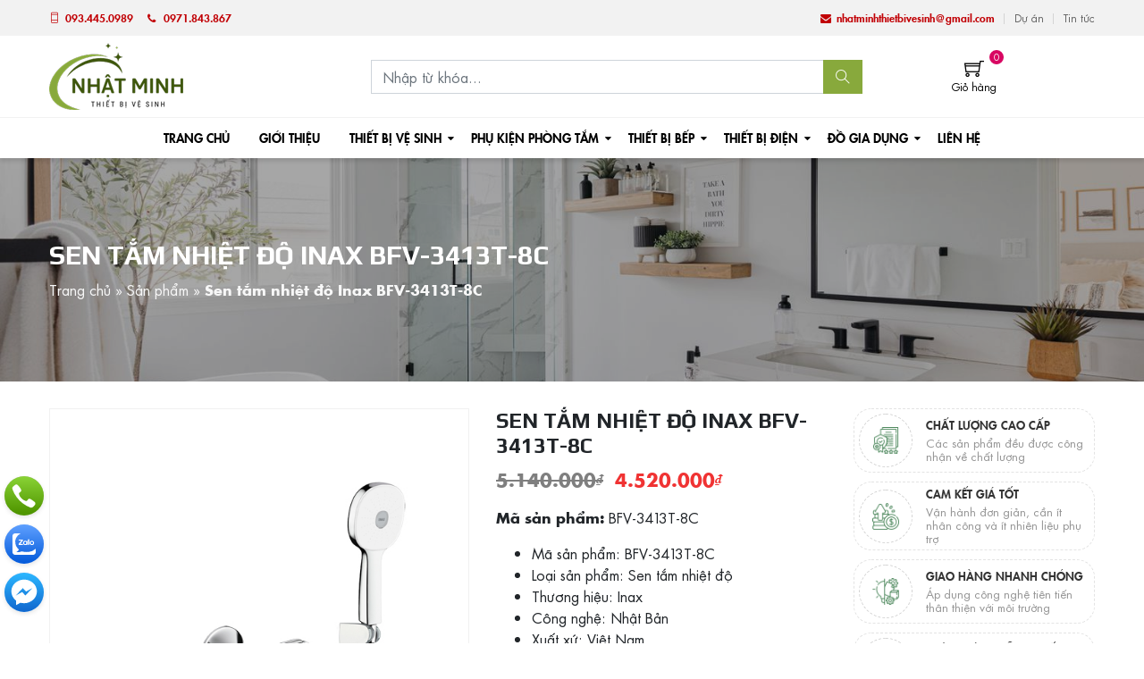

--- FILE ---
content_type: text/html; charset=UTF-8
request_url: https://nhatminhthietbivesinh.com/san-pham/sen-tam-nhiet-do-inax-bfv-3413t-8c/
body_size: 20071
content:
<!DOCTYPE html>
<html lang="vi">
<head>
	<meta charset="UTF-8">
	<meta http-equiv="X-UA-Compatible" content="IE=edge">
	<meta name="viewport" content="width=device-width, initial-scale=1, shrink-to-fit=no">
	<meta name="mobile-web-app-capable" content="yes">
	<meta name="apple-mobile-web-app-capable" content="yes">
	<meta name="apple-mobile-web-app-title" content="Thiết bị Vệ Sinh Nhật Minh - Chuyên phân phối các thiết bị vệ sinh các hãng">
	<link rel="profile" href="https://gmpg.org/xfn/11">
	<link rel="pingback" href="https://nhatminhthietbivesinh.com/xmlrpc.php">
	<meta name='robots' content='index, follow, max-image-preview:large, max-snippet:-1, max-video-preview:-1' />
	<style>img:is([sizes="auto" i], [sizes^="auto," i]) { contain-intrinsic-size: 3000px 1500px }</style>
	
	<!-- This site is optimized with the Yoast SEO plugin v26.2 - https://yoast.com/wordpress/plugins/seo/ -->
	<title>Sen tắm nhiệt độ Inax BFV-3413T-8C - Thiết bị Vệ Sinh Nhật Minh</title>
	<link rel="canonical" href="https://nhatminhthietbivesinh.com/san-pham/sen-tam-nhiet-do-inax-bfv-3413t-8c/" />
	<meta property="og:locale" content="vi_VN" />
	<meta property="og:type" content="article" />
	<meta property="og:title" content="Sen tắm nhiệt độ Inax BFV-3413T-8C - Thiết bị Vệ Sinh Nhật Minh" />
	<meta property="og:description" content="Mã sản phẩm: BFV-3413T-8C  Loại sản phẩm: Sen tắm nhiệt độ  Thương hiệu: Inax  Công nghệ: Nhật Bản  Xuất xứ: Việt Nam" />
	<meta property="og:url" content="https://nhatminhthietbivesinh.com/san-pham/sen-tam-nhiet-do-inax-bfv-3413t-8c/" />
	<meta property="og:site_name" content="Thiết bị Vệ Sinh Nhật Minh" />
	<meta property="article:modified_time" content="2024-05-10T07:31:17+00:00" />
	<meta property="og:image" content="https://nhatminhthietbivesinh.com/wp-content/uploads/2023/04/sen-tam-inax-bfv-3413t-8c.jpg" />
	<meta property="og:image:width" content="600" />
	<meta property="og:image:height" content="600" />
	<meta property="og:image:type" content="image/jpeg" />
	<meta name="twitter:card" content="summary_large_image" />
	<meta name="twitter:label1" content="Ước tính thời gian đọc" />
	<meta name="twitter:data1" content="2 phút" />
	<script type="application/ld+json" class="yoast-schema-graph">{"@context":"https://schema.org","@graph":[{"@type":"WebPage","@id":"https://nhatminhthietbivesinh.com/san-pham/sen-tam-nhiet-do-inax-bfv-3413t-8c/","url":"https://nhatminhthietbivesinh.com/san-pham/sen-tam-nhiet-do-inax-bfv-3413t-8c/","name":"Sen tắm nhiệt độ Inax BFV-3413T-8C - Thiết bị Vệ Sinh Nhật Minh","isPartOf":{"@id":"https://nhatminhthietbivesinh.com/#website"},"primaryImageOfPage":{"@id":"https://nhatminhthietbivesinh.com/san-pham/sen-tam-nhiet-do-inax-bfv-3413t-8c/#primaryimage"},"image":{"@id":"https://nhatminhthietbivesinh.com/san-pham/sen-tam-nhiet-do-inax-bfv-3413t-8c/#primaryimage"},"thumbnailUrl":"https://nhatminhthietbivesinh.com/wp-content/uploads/2023/04/sen-tam-inax-bfv-3413t-8c.jpg","datePublished":"2023-04-17T01:18:23+00:00","dateModified":"2024-05-10T07:31:17+00:00","breadcrumb":{"@id":"https://nhatminhthietbivesinh.com/san-pham/sen-tam-nhiet-do-inax-bfv-3413t-8c/#breadcrumb"},"inLanguage":"vi","potentialAction":[{"@type":"ReadAction","target":["https://nhatminhthietbivesinh.com/san-pham/sen-tam-nhiet-do-inax-bfv-3413t-8c/"]}]},{"@type":"ImageObject","inLanguage":"vi","@id":"https://nhatminhthietbivesinh.com/san-pham/sen-tam-nhiet-do-inax-bfv-3413t-8c/#primaryimage","url":"https://nhatminhthietbivesinh.com/wp-content/uploads/2023/04/sen-tam-inax-bfv-3413t-8c.jpg","contentUrl":"https://nhatminhthietbivesinh.com/wp-content/uploads/2023/04/sen-tam-inax-bfv-3413t-8c.jpg","width":600,"height":600},{"@type":"BreadcrumbList","@id":"https://nhatminhthietbivesinh.com/san-pham/sen-tam-nhiet-do-inax-bfv-3413t-8c/#breadcrumb","itemListElement":[{"@type":"ListItem","position":1,"name":"Trang chủ","item":"https://nhatminhthietbivesinh.com/"},{"@type":"ListItem","position":2,"name":"Sản phẩm","item":"https://nhatminhthietbivesinh.com/san-pham/"},{"@type":"ListItem","position":3,"name":"Sen tắm nhiệt độ Inax BFV-3413T-8C"}]},{"@type":"WebSite","@id":"https://nhatminhthietbivesinh.com/#website","url":"https://nhatminhthietbivesinh.com/","name":"Thiết bị Vệ Sinh Nhật Minh","description":"Chuyên phân phối các thiết bị vệ sinh các hãng","potentialAction":[{"@type":"SearchAction","target":{"@type":"EntryPoint","urlTemplate":"https://nhatminhthietbivesinh.com/?s={search_term_string}"},"query-input":{"@type":"PropertyValueSpecification","valueRequired":true,"valueName":"search_term_string"}}],"inLanguage":"vi"}]}</script>
	<!-- / Yoast SEO plugin. -->


<link rel="alternate" type="application/rss+xml" title="Dòng thông tin Thiết bị Vệ Sinh Nhật Minh &raquo;" href="https://nhatminhthietbivesinh.com/feed/" />
<link rel="alternate" type="application/rss+xml" title="Thiết bị Vệ Sinh Nhật Minh &raquo; Dòng bình luận" href="https://nhatminhthietbivesinh.com/comments/feed/" />
<link rel="alternate" type="application/rss+xml" title="Thiết bị Vệ Sinh Nhật Minh &raquo; Sen tắm nhiệt độ Inax BFV-3413T-8C Dòng bình luận" href="https://nhatminhthietbivesinh.com/san-pham/sen-tam-nhiet-do-inax-bfv-3413t-8c/feed/" />
<script type="text/javascript">
/* <![CDATA[ */
window._wpemojiSettings = {"baseUrl":"https:\/\/s.w.org\/images\/core\/emoji\/16.0.1\/72x72\/","ext":".png","svgUrl":"https:\/\/s.w.org\/images\/core\/emoji\/16.0.1\/svg\/","svgExt":".svg","source":{"concatemoji":"https:\/\/nhatminhthietbivesinh.com\/wp-includes\/js\/wp-emoji-release.min.js?ver=6.8.3"}};
/*! This file is auto-generated */
!function(s,n){var o,i,e;function c(e){try{var t={supportTests:e,timestamp:(new Date).valueOf()};sessionStorage.setItem(o,JSON.stringify(t))}catch(e){}}function p(e,t,n){e.clearRect(0,0,e.canvas.width,e.canvas.height),e.fillText(t,0,0);var t=new Uint32Array(e.getImageData(0,0,e.canvas.width,e.canvas.height).data),a=(e.clearRect(0,0,e.canvas.width,e.canvas.height),e.fillText(n,0,0),new Uint32Array(e.getImageData(0,0,e.canvas.width,e.canvas.height).data));return t.every(function(e,t){return e===a[t]})}function u(e,t){e.clearRect(0,0,e.canvas.width,e.canvas.height),e.fillText(t,0,0);for(var n=e.getImageData(16,16,1,1),a=0;a<n.data.length;a++)if(0!==n.data[a])return!1;return!0}function f(e,t,n,a){switch(t){case"flag":return n(e,"\ud83c\udff3\ufe0f\u200d\u26a7\ufe0f","\ud83c\udff3\ufe0f\u200b\u26a7\ufe0f")?!1:!n(e,"\ud83c\udde8\ud83c\uddf6","\ud83c\udde8\u200b\ud83c\uddf6")&&!n(e,"\ud83c\udff4\udb40\udc67\udb40\udc62\udb40\udc65\udb40\udc6e\udb40\udc67\udb40\udc7f","\ud83c\udff4\u200b\udb40\udc67\u200b\udb40\udc62\u200b\udb40\udc65\u200b\udb40\udc6e\u200b\udb40\udc67\u200b\udb40\udc7f");case"emoji":return!a(e,"\ud83e\udedf")}return!1}function g(e,t,n,a){var r="undefined"!=typeof WorkerGlobalScope&&self instanceof WorkerGlobalScope?new OffscreenCanvas(300,150):s.createElement("canvas"),o=r.getContext("2d",{willReadFrequently:!0}),i=(o.textBaseline="top",o.font="600 32px Arial",{});return e.forEach(function(e){i[e]=t(o,e,n,a)}),i}function t(e){var t=s.createElement("script");t.src=e,t.defer=!0,s.head.appendChild(t)}"undefined"!=typeof Promise&&(o="wpEmojiSettingsSupports",i=["flag","emoji"],n.supports={everything:!0,everythingExceptFlag:!0},e=new Promise(function(e){s.addEventListener("DOMContentLoaded",e,{once:!0})}),new Promise(function(t){var n=function(){try{var e=JSON.parse(sessionStorage.getItem(o));if("object"==typeof e&&"number"==typeof e.timestamp&&(new Date).valueOf()<e.timestamp+604800&&"object"==typeof e.supportTests)return e.supportTests}catch(e){}return null}();if(!n){if("undefined"!=typeof Worker&&"undefined"!=typeof OffscreenCanvas&&"undefined"!=typeof URL&&URL.createObjectURL&&"undefined"!=typeof Blob)try{var e="postMessage("+g.toString()+"("+[JSON.stringify(i),f.toString(),p.toString(),u.toString()].join(",")+"));",a=new Blob([e],{type:"text/javascript"}),r=new Worker(URL.createObjectURL(a),{name:"wpTestEmojiSupports"});return void(r.onmessage=function(e){c(n=e.data),r.terminate(),t(n)})}catch(e){}c(n=g(i,f,p,u))}t(n)}).then(function(e){for(var t in e)n.supports[t]=e[t],n.supports.everything=n.supports.everything&&n.supports[t],"flag"!==t&&(n.supports.everythingExceptFlag=n.supports.everythingExceptFlag&&n.supports[t]);n.supports.everythingExceptFlag=n.supports.everythingExceptFlag&&!n.supports.flag,n.DOMReady=!1,n.readyCallback=function(){n.DOMReady=!0}}).then(function(){return e}).then(function(){var e;n.supports.everything||(n.readyCallback(),(e=n.source||{}).concatemoji?t(e.concatemoji):e.wpemoji&&e.twemoji&&(t(e.twemoji),t(e.wpemoji)))}))}((window,document),window._wpemojiSettings);
/* ]]> */
</script>
<link rel='stylesheet' id='font-awesome-css' href='https://nhatminhthietbivesinh.com/wp-content/plugins/woocommerce-ajax-filters/berocket/assets/css/font-awesome.min.css?ver=6.8.3' type='text/css' media='all' />
<link rel='stylesheet' id='berocket_aapf_widget-style-css' href='https://nhatminhthietbivesinh.com/wp-content/plugins/woocommerce-ajax-filters/assets/frontend/css/fullmain.min.css?ver=1.6.4.1' type='text/css' media='all' />
<style id='wp-emoji-styles-inline-css' type='text/css'>

	img.wp-smiley, img.emoji {
		display: inline !important;
		border: none !important;
		box-shadow: none !important;
		height: 1em !important;
		width: 1em !important;
		margin: 0 0.07em !important;
		vertical-align: -0.1em !important;
		background: none !important;
		padding: 0 !important;
	}
</style>
<link rel='stylesheet' id='wp-block-library-css' href='https://nhatminhthietbivesinh.com/wp-includes/css/dist/block-library/style.min.css?ver=6.8.3' type='text/css' media='all' />
<style id='classic-theme-styles-inline-css' type='text/css'>
/*! This file is auto-generated */
.wp-block-button__link{color:#fff;background-color:#32373c;border-radius:9999px;box-shadow:none;text-decoration:none;padding:calc(.667em + 2px) calc(1.333em + 2px);font-size:1.125em}.wp-block-file__button{background:#32373c;color:#fff;text-decoration:none}
</style>
<link rel='stylesheet' id='wc-blocks-vendors-style-css' href='https://nhatminhthietbivesinh.com/wp-content/plugins/woocommerce/packages/woocommerce-blocks/build/wc-blocks-vendors-style.css?ver=10.0.4' type='text/css' media='all' />
<link rel='stylesheet' id='wc-blocks-style-css' href='https://nhatminhthietbivesinh.com/wp-content/plugins/woocommerce/packages/woocommerce-blocks/build/wc-blocks-style.css?ver=10.0.4' type='text/css' media='all' />
<style id='global-styles-inline-css' type='text/css'>
:root{--wp--preset--aspect-ratio--square: 1;--wp--preset--aspect-ratio--4-3: 4/3;--wp--preset--aspect-ratio--3-4: 3/4;--wp--preset--aspect-ratio--3-2: 3/2;--wp--preset--aspect-ratio--2-3: 2/3;--wp--preset--aspect-ratio--16-9: 16/9;--wp--preset--aspect-ratio--9-16: 9/16;--wp--preset--color--black: #000000;--wp--preset--color--cyan-bluish-gray: #abb8c3;--wp--preset--color--white: #ffffff;--wp--preset--color--pale-pink: #f78da7;--wp--preset--color--vivid-red: #cf2e2e;--wp--preset--color--luminous-vivid-orange: #ff6900;--wp--preset--color--luminous-vivid-amber: #fcb900;--wp--preset--color--light-green-cyan: #7bdcb5;--wp--preset--color--vivid-green-cyan: #00d084;--wp--preset--color--pale-cyan-blue: #8ed1fc;--wp--preset--color--vivid-cyan-blue: #0693e3;--wp--preset--color--vivid-purple: #9b51e0;--wp--preset--gradient--vivid-cyan-blue-to-vivid-purple: linear-gradient(135deg,rgba(6,147,227,1) 0%,rgb(155,81,224) 100%);--wp--preset--gradient--light-green-cyan-to-vivid-green-cyan: linear-gradient(135deg,rgb(122,220,180) 0%,rgb(0,208,130) 100%);--wp--preset--gradient--luminous-vivid-amber-to-luminous-vivid-orange: linear-gradient(135deg,rgba(252,185,0,1) 0%,rgba(255,105,0,1) 100%);--wp--preset--gradient--luminous-vivid-orange-to-vivid-red: linear-gradient(135deg,rgba(255,105,0,1) 0%,rgb(207,46,46) 100%);--wp--preset--gradient--very-light-gray-to-cyan-bluish-gray: linear-gradient(135deg,rgb(238,238,238) 0%,rgb(169,184,195) 100%);--wp--preset--gradient--cool-to-warm-spectrum: linear-gradient(135deg,rgb(74,234,220) 0%,rgb(151,120,209) 20%,rgb(207,42,186) 40%,rgb(238,44,130) 60%,rgb(251,105,98) 80%,rgb(254,248,76) 100%);--wp--preset--gradient--blush-light-purple: linear-gradient(135deg,rgb(255,206,236) 0%,rgb(152,150,240) 100%);--wp--preset--gradient--blush-bordeaux: linear-gradient(135deg,rgb(254,205,165) 0%,rgb(254,45,45) 50%,rgb(107,0,62) 100%);--wp--preset--gradient--luminous-dusk: linear-gradient(135deg,rgb(255,203,112) 0%,rgb(199,81,192) 50%,rgb(65,88,208) 100%);--wp--preset--gradient--pale-ocean: linear-gradient(135deg,rgb(255,245,203) 0%,rgb(182,227,212) 50%,rgb(51,167,181) 100%);--wp--preset--gradient--electric-grass: linear-gradient(135deg,rgb(202,248,128) 0%,rgb(113,206,126) 100%);--wp--preset--gradient--midnight: linear-gradient(135deg,rgb(2,3,129) 0%,rgb(40,116,252) 100%);--wp--preset--font-size--small: 13px;--wp--preset--font-size--medium: 20px;--wp--preset--font-size--large: 36px;--wp--preset--font-size--x-large: 42px;--wp--preset--spacing--20: 0.44rem;--wp--preset--spacing--30: 0.67rem;--wp--preset--spacing--40: 1rem;--wp--preset--spacing--50: 1.5rem;--wp--preset--spacing--60: 2.25rem;--wp--preset--spacing--70: 3.38rem;--wp--preset--spacing--80: 5.06rem;--wp--preset--shadow--natural: 6px 6px 9px rgba(0, 0, 0, 0.2);--wp--preset--shadow--deep: 12px 12px 50px rgba(0, 0, 0, 0.4);--wp--preset--shadow--sharp: 6px 6px 0px rgba(0, 0, 0, 0.2);--wp--preset--shadow--outlined: 6px 6px 0px -3px rgba(255, 255, 255, 1), 6px 6px rgba(0, 0, 0, 1);--wp--preset--shadow--crisp: 6px 6px 0px rgba(0, 0, 0, 1);}:where(.is-layout-flex){gap: 0.5em;}:where(.is-layout-grid){gap: 0.5em;}body .is-layout-flex{display: flex;}.is-layout-flex{flex-wrap: wrap;align-items: center;}.is-layout-flex > :is(*, div){margin: 0;}body .is-layout-grid{display: grid;}.is-layout-grid > :is(*, div){margin: 0;}:where(.wp-block-columns.is-layout-flex){gap: 2em;}:where(.wp-block-columns.is-layout-grid){gap: 2em;}:where(.wp-block-post-template.is-layout-flex){gap: 1.25em;}:where(.wp-block-post-template.is-layout-grid){gap: 1.25em;}.has-black-color{color: var(--wp--preset--color--black) !important;}.has-cyan-bluish-gray-color{color: var(--wp--preset--color--cyan-bluish-gray) !important;}.has-white-color{color: var(--wp--preset--color--white) !important;}.has-pale-pink-color{color: var(--wp--preset--color--pale-pink) !important;}.has-vivid-red-color{color: var(--wp--preset--color--vivid-red) !important;}.has-luminous-vivid-orange-color{color: var(--wp--preset--color--luminous-vivid-orange) !important;}.has-luminous-vivid-amber-color{color: var(--wp--preset--color--luminous-vivid-amber) !important;}.has-light-green-cyan-color{color: var(--wp--preset--color--light-green-cyan) !important;}.has-vivid-green-cyan-color{color: var(--wp--preset--color--vivid-green-cyan) !important;}.has-pale-cyan-blue-color{color: var(--wp--preset--color--pale-cyan-blue) !important;}.has-vivid-cyan-blue-color{color: var(--wp--preset--color--vivid-cyan-blue) !important;}.has-vivid-purple-color{color: var(--wp--preset--color--vivid-purple) !important;}.has-black-background-color{background-color: var(--wp--preset--color--black) !important;}.has-cyan-bluish-gray-background-color{background-color: var(--wp--preset--color--cyan-bluish-gray) !important;}.has-white-background-color{background-color: var(--wp--preset--color--white) !important;}.has-pale-pink-background-color{background-color: var(--wp--preset--color--pale-pink) !important;}.has-vivid-red-background-color{background-color: var(--wp--preset--color--vivid-red) !important;}.has-luminous-vivid-orange-background-color{background-color: var(--wp--preset--color--luminous-vivid-orange) !important;}.has-luminous-vivid-amber-background-color{background-color: var(--wp--preset--color--luminous-vivid-amber) !important;}.has-light-green-cyan-background-color{background-color: var(--wp--preset--color--light-green-cyan) !important;}.has-vivid-green-cyan-background-color{background-color: var(--wp--preset--color--vivid-green-cyan) !important;}.has-pale-cyan-blue-background-color{background-color: var(--wp--preset--color--pale-cyan-blue) !important;}.has-vivid-cyan-blue-background-color{background-color: var(--wp--preset--color--vivid-cyan-blue) !important;}.has-vivid-purple-background-color{background-color: var(--wp--preset--color--vivid-purple) !important;}.has-black-border-color{border-color: var(--wp--preset--color--black) !important;}.has-cyan-bluish-gray-border-color{border-color: var(--wp--preset--color--cyan-bluish-gray) !important;}.has-white-border-color{border-color: var(--wp--preset--color--white) !important;}.has-pale-pink-border-color{border-color: var(--wp--preset--color--pale-pink) !important;}.has-vivid-red-border-color{border-color: var(--wp--preset--color--vivid-red) !important;}.has-luminous-vivid-orange-border-color{border-color: var(--wp--preset--color--luminous-vivid-orange) !important;}.has-luminous-vivid-amber-border-color{border-color: var(--wp--preset--color--luminous-vivid-amber) !important;}.has-light-green-cyan-border-color{border-color: var(--wp--preset--color--light-green-cyan) !important;}.has-vivid-green-cyan-border-color{border-color: var(--wp--preset--color--vivid-green-cyan) !important;}.has-pale-cyan-blue-border-color{border-color: var(--wp--preset--color--pale-cyan-blue) !important;}.has-vivid-cyan-blue-border-color{border-color: var(--wp--preset--color--vivid-cyan-blue) !important;}.has-vivid-purple-border-color{border-color: var(--wp--preset--color--vivid-purple) !important;}.has-vivid-cyan-blue-to-vivid-purple-gradient-background{background: var(--wp--preset--gradient--vivid-cyan-blue-to-vivid-purple) !important;}.has-light-green-cyan-to-vivid-green-cyan-gradient-background{background: var(--wp--preset--gradient--light-green-cyan-to-vivid-green-cyan) !important;}.has-luminous-vivid-amber-to-luminous-vivid-orange-gradient-background{background: var(--wp--preset--gradient--luminous-vivid-amber-to-luminous-vivid-orange) !important;}.has-luminous-vivid-orange-to-vivid-red-gradient-background{background: var(--wp--preset--gradient--luminous-vivid-orange-to-vivid-red) !important;}.has-very-light-gray-to-cyan-bluish-gray-gradient-background{background: var(--wp--preset--gradient--very-light-gray-to-cyan-bluish-gray) !important;}.has-cool-to-warm-spectrum-gradient-background{background: var(--wp--preset--gradient--cool-to-warm-spectrum) !important;}.has-blush-light-purple-gradient-background{background: var(--wp--preset--gradient--blush-light-purple) !important;}.has-blush-bordeaux-gradient-background{background: var(--wp--preset--gradient--blush-bordeaux) !important;}.has-luminous-dusk-gradient-background{background: var(--wp--preset--gradient--luminous-dusk) !important;}.has-pale-ocean-gradient-background{background: var(--wp--preset--gradient--pale-ocean) !important;}.has-electric-grass-gradient-background{background: var(--wp--preset--gradient--electric-grass) !important;}.has-midnight-gradient-background{background: var(--wp--preset--gradient--midnight) !important;}.has-small-font-size{font-size: var(--wp--preset--font-size--small) !important;}.has-medium-font-size{font-size: var(--wp--preset--font-size--medium) !important;}.has-large-font-size{font-size: var(--wp--preset--font-size--large) !important;}.has-x-large-font-size{font-size: var(--wp--preset--font-size--x-large) !important;}
:where(.wp-block-post-template.is-layout-flex){gap: 1.25em;}:where(.wp-block-post-template.is-layout-grid){gap: 1.25em;}
:where(.wp-block-columns.is-layout-flex){gap: 2em;}:where(.wp-block-columns.is-layout-grid){gap: 2em;}
:root :where(.wp-block-pullquote){font-size: 1.5em;line-height: 1.6;}
</style>
<link rel='stylesheet' id='contact-form-7-css' href='https://nhatminhthietbivesinh.com/wp-content/plugins/contact-form-7/includes/css/styles.css?ver=5.7.6' type='text/css' media='all' />
<link rel='stylesheet' id='photoswipe-css' href='https://nhatminhthietbivesinh.com/wp-content/plugins/woocommerce/assets/css/photoswipe/photoswipe.min.css?ver=7.7.0' type='text/css' media='all' />
<link rel='stylesheet' id='photoswipe-default-skin-css' href='https://nhatminhthietbivesinh.com/wp-content/plugins/woocommerce/assets/css/photoswipe/default-skin/default-skin.min.css?ver=7.7.0' type='text/css' media='all' />
<link rel='stylesheet' id='woocommerce-layout-css' href='https://nhatminhthietbivesinh.com/wp-content/plugins/woocommerce/assets/css/woocommerce-layout.css?ver=7.7.0' type='text/css' media='all' />
<link rel='stylesheet' id='woocommerce-smallscreen-css' href='https://nhatminhthietbivesinh.com/wp-content/plugins/woocommerce/assets/css/woocommerce-smallscreen.css?ver=7.7.0' type='text/css' media='only screen and (max-width: 768px)' />
<link rel='stylesheet' id='woocommerce-general-css' href='https://nhatminhthietbivesinh.com/wp-content/plugins/woocommerce/assets/css/woocommerce.css?ver=7.7.0' type='text/css' media='all' />
<style id='woocommerce-inline-inline-css' type='text/css'>
.woocommerce form .form-row .required { visibility: visible; }
</style>
<link rel='stylesheet' id='understrap-styles-css' href='https://nhatminhthietbivesinh.com/wp-content/themes/southteam/css/theme.min.css?ver=20.20.1612426458' type='text/css' media='all' />
<link rel='stylesheet' id='main-styles-css' href='https://nhatminhthietbivesinh.com/wp-content/themes/southteam/style.css?ver=6.8.3' type='text/css' media='all' />
<link rel='stylesheet' id='carousel-styles-css' href='https://nhatminhthietbivesinh.com/wp-content/themes/southteam/css/carousel.css?ver=6.8.3' type='text/css' media='all' />
<link rel='stylesheet' id='woo-viet-provinces-style-css' href='https://nhatminhthietbivesinh.com/wp-content/plugins/woo-viet/assets/provinces.css?ver=6.8.3' type='text/css' media='all' />
<script type="text/javascript" src="https://nhatminhthietbivesinh.com/wp-includes/js/jquery/jquery.min.js?ver=3.7.1" id="jquery-core-js"></script>
<script type="text/javascript" src="https://nhatminhthietbivesinh.com/wp-includes/js/jquery/jquery-migrate.min.js?ver=3.4.1" id="jquery-migrate-js"></script>
<script type="text/javascript" src="https://nhatminhthietbivesinh.com/wp-content/plugins/woocommerce/assets/js/jquery-blockui/jquery.blockUI.min.js?ver=2.7.0-wc.7.7.0" id="jquery-blockui-js"></script>
<script type="text/javascript" id="wc-add-to-cart-js-extra">
/* <![CDATA[ */
var wc_add_to_cart_params = {"ajax_url":"\/wp-admin\/admin-ajax.php","wc_ajax_url":"\/?wc-ajax=%%endpoint%%","i18n_view_cart":"View cart","cart_url":"https:\/\/nhatminhthietbivesinh.com\/gio-hang\/","is_cart":"","cart_redirect_after_add":"no"};
/* ]]> */
</script>
<script type="text/javascript" src="https://nhatminhthietbivesinh.com/wp-content/plugins/woocommerce/assets/js/frontend/add-to-cart.min.js?ver=7.7.0" id="wc-add-to-cart-js"></script>
<script type="text/javascript" src="https://nhatminhthietbivesinh.com/wp-content/plugins/js_composer/assets/js/vendors/woocommerce-add-to-cart.js?ver=6.10.0" id="vc_woocommerce-add-to-cart-js-js"></script>
<link rel="https://api.w.org/" href="https://nhatminhthietbivesinh.com/wp-json/" /><link rel="alternate" title="JSON" type="application/json" href="https://nhatminhthietbivesinh.com/wp-json/wp/v2/product/12830" /><link rel="EditURI" type="application/rsd+xml" title="RSD" href="https://nhatminhthietbivesinh.com/xmlrpc.php?rsd" />
<meta name="generator" content="WordPress 6.8.3" />
<meta name="generator" content="WooCommerce 7.7.0" />
<link rel='shortlink' href='https://nhatminhthietbivesinh.com/?p=12830' />
<link rel="alternate" title="oNhúng (JSON)" type="application/json+oembed" href="https://nhatminhthietbivesinh.com/wp-json/oembed/1.0/embed?url=https%3A%2F%2Fnhatminhthietbivesinh.com%2Fsan-pham%2Fsen-tam-nhiet-do-inax-bfv-3413t-8c%2F" />
<link rel="alternate" title="oNhúng (XML)" type="text/xml+oembed" href="https://nhatminhthietbivesinh.com/wp-json/oembed/1.0/embed?url=https%3A%2F%2Fnhatminhthietbivesinh.com%2Fsan-pham%2Fsen-tam-nhiet-do-inax-bfv-3413t-8c%2F&#038;format=xml" />
<meta name="google-site-verification" content="u66nDTA3xVxnT0rZl-QdLwec_l7OpUMo_6S5wCUwaQk" /><style></style><meta name="mobile-web-app-capable" content="yes">
<meta name="apple-mobile-web-app-capable" content="yes">
<meta name="apple-mobile-web-app-title" content="Thiết bị Vệ Sinh Nhật Minh - Chuyên phân phối các thiết bị vệ sinh các hãng">
	<noscript><style>.woocommerce-product-gallery{ opacity: 1 !important; }</style></noscript>
	<meta name="generator" content="Powered by WPBakery Page Builder - drag and drop page builder for WordPress."/>
<meta name="generator" content="Powered by Slider Revolution 6.6.11 - responsive, Mobile-Friendly Slider Plugin for WordPress with comfortable drag and drop interface." />
<link rel="icon" href="https://nhatminhthietbivesinh.com/wp-content/uploads/2023/03/nhat-minh-favicon.png" sizes="32x32" />
<link rel="icon" href="https://nhatminhthietbivesinh.com/wp-content/uploads/2023/03/nhat-minh-favicon.png" sizes="192x192" />
<link rel="apple-touch-icon" href="https://nhatminhthietbivesinh.com/wp-content/uploads/2023/03/nhat-minh-favicon.png" />
<meta name="msapplication-TileImage" content="https://nhatminhthietbivesinh.com/wp-content/uploads/2023/03/nhat-minh-favicon.png" />
<script>function setREVStartSize(e){
			//window.requestAnimationFrame(function() {
				window.RSIW = window.RSIW===undefined ? window.innerWidth : window.RSIW;
				window.RSIH = window.RSIH===undefined ? window.innerHeight : window.RSIH;
				try {
					var pw = document.getElementById(e.c).parentNode.offsetWidth,
						newh;
					pw = pw===0 || isNaN(pw) || (e.l=="fullwidth" || e.layout=="fullwidth") ? window.RSIW : pw;
					e.tabw = e.tabw===undefined ? 0 : parseInt(e.tabw);
					e.thumbw = e.thumbw===undefined ? 0 : parseInt(e.thumbw);
					e.tabh = e.tabh===undefined ? 0 : parseInt(e.tabh);
					e.thumbh = e.thumbh===undefined ? 0 : parseInt(e.thumbh);
					e.tabhide = e.tabhide===undefined ? 0 : parseInt(e.tabhide);
					e.thumbhide = e.thumbhide===undefined ? 0 : parseInt(e.thumbhide);
					e.mh = e.mh===undefined || e.mh=="" || e.mh==="auto" ? 0 : parseInt(e.mh,0);
					if(e.layout==="fullscreen" || e.l==="fullscreen")
						newh = Math.max(e.mh,window.RSIH);
					else{
						e.gw = Array.isArray(e.gw) ? e.gw : [e.gw];
						for (var i in e.rl) if (e.gw[i]===undefined || e.gw[i]===0) e.gw[i] = e.gw[i-1];
						e.gh = e.el===undefined || e.el==="" || (Array.isArray(e.el) && e.el.length==0)? e.gh : e.el;
						e.gh = Array.isArray(e.gh) ? e.gh : [e.gh];
						for (var i in e.rl) if (e.gh[i]===undefined || e.gh[i]===0) e.gh[i] = e.gh[i-1];
											
						var nl = new Array(e.rl.length),
							ix = 0,
							sl;
						e.tabw = e.tabhide>=pw ? 0 : e.tabw;
						e.thumbw = e.thumbhide>=pw ? 0 : e.thumbw;
						e.tabh = e.tabhide>=pw ? 0 : e.tabh;
						e.thumbh = e.thumbhide>=pw ? 0 : e.thumbh;
						for (var i in e.rl) nl[i] = e.rl[i]<window.RSIW ? 0 : e.rl[i];
						sl = nl[0];
						for (var i in nl) if (sl>nl[i] && nl[i]>0) { sl = nl[i]; ix=i;}
						var m = pw>(e.gw[ix]+e.tabw+e.thumbw) ? 1 : (pw-(e.tabw+e.thumbw)) / (e.gw[ix]);
						newh =  (e.gh[ix] * m) + (e.tabh + e.thumbh);
					}
					var el = document.getElementById(e.c);
					if (el!==null && el) el.style.height = newh+"px";
					el = document.getElementById(e.c+"_wrapper");
					if (el!==null && el) {
						el.style.height = newh+"px";
						el.style.display = "block";
					}
				} catch(e){
					console.log("Failure at Presize of Slider:" + e)
				}
			//});
		  };</script>
<noscript><style> .wpb_animate_when_almost_visible { opacity: 1; }</style></noscript><!-- Google Tag Manager -->
<script>(function(w,d,s,l,i){w[l]=w[l]||[];w[l].push({'gtm.start':
new Date().getTime(),event:'gtm.js'});var f=d.getElementsByTagName(s)[0],
j=d.createElement(s),dl=l!='dataLayer'?'&l='+l:'';j.async=true;j.src=
'https://www.googletagmanager.com/gtm.js?id='+i+dl;f.parentNode.insertBefore(j,f);
})(window,document,'script','dataLayer','GTM-M4MVN7LL');</script>
<!-- End Google Tag Manager -->
</head>
<body data-rsssl=1 class="wp-singular product-template-default single single-product postid-12830 custom-background wp-embed-responsive wp-theme-southteam theme-southteam woocommerce woocommerce-page woocommerce-no-js wpb-js-composer js-comp-ver-6.10.0 vc_responsive">
<!-- Google Tag Manager (noscript) -->
<noscript><iframe src="https://www.googletagmanager.com/ns.html?id=GTM-M4MVN7LL"
height="0" width="0" style="display:none;visibility:hidden"></iframe></noscript>
<!-- End Google Tag Manager (noscript) -->
<div class="hfeed site" id="page">

	<!-- ******************* The Navbar Area ******************* -->
	<div id="wrapper-navbar" itemscope itemtype="http://schema.org/WebSite">

		<header class="header">
			<div class="top-header d-none d-lg-block">
                        <div class="container">
                            <div class="row">
                                <div class="col-lg-6">
                                    <div class="top-left">
                                        <ul class="host-meta list-unstyled p-0 m-0 d-flex justify-content-start">
                                            <li class="mr-3"><i class="ti-mobile"></i>093.445.0989</li>
                                            <li><i class="fa fa-phone"></i> 0971.843.867</li>
                                        </ul>
                                    </div>
                                </div>
                                <div class="col-lg-6">
                                    <div class="top-right d-flex justify-content-end">
                                        <ul class="host-meta list-unstyled p-0 m-0 d-flex justify-content-end">
                                            <li><i class="fa fa-envelope"></i>nhatminhthietbivesinh@gmail.com</li>
                                        </ul>
										<div class="menu-top-menu-container"><ul id="top-menu" class="list-unstyled p-0 m-0 d-flex justify-content-end"><li id="menu-item-562" class="menu-item menu-item-type-post_type menu-item-object-page menu-item-562"><a href="https://nhatminhthietbivesinh.com/du-an/">Dự án</a></li>
<li id="menu-item-564" class="menu-item menu-item-type-taxonomy menu-item-object-category menu-item-564"><a href="https://nhatminhthietbivesinh.com/category/tin-tuc/">Tin tức</a></li>
</ul></div>                                    </div>
                                </div>
                            </div>
                        </div>
                    </div>
                    <div class="middle-header">
                        <div class="container">
                        <div class="row align-items-center">
							<div class="col-lg-2 col-6 col-sm-8 col-xl-3 order-2 order-lg-1">
								<div class="site-logo">
									 <a class="logo" href="https://nhatminhthietbivesinh.com" title="Thiết bị Vệ Sinh Nhật Minh">
                                    <img src="https://nhatminhthietbivesinh.com/wp-content/uploads/2023/03/nhat-minh-logo.png">
                                </a>
								</div>
                            </div>
							<div class="col-lg-6 col-3 col-sm-2 col-xl-7 order-1 order-lg-2">
								<div class="search-form d-none d-lg-block">
					<form action="https://nhatminhthietbivesinh.com" method="get" _lpchecked="1">
			  <div class="d-flex">
                  <input type="hidden" name="post_type" value="product">
			<!--	  <select class="form-control rounded-0 col-5 col-lg-4" name="product_cat">
                                                <option value="0">Tất cả danh mục</option>
                                                <option value="bat-sen-tran">Bát sen trần</option><option value="ban-cau-treo-tuong">Bàn cầu treo tường</option><option value="xit-nuoc-hoa-tu-dong">Xịt nước hoa tự động</option><option value="hop-giay-duong-tuong">Hộp giấy dương tường</option><option value="may-say-tay">Máy sấy tay</option><option value="may-bom-nhiet">Máy bơm nhiệt</option><option value="thiet-bi-ve-sinh">Thiết bị vệ sinh</option><option value="thiet-bi-dien">Thiết bị điện</option><option value="thiet-bi-bep">Thiết bị bếp</option><option value="combo-thiet-bi-ve-sinh">Combo thiết bị vệ sinh</option><option value="do-gia-dung">Đồ gia dụng</option>                                            </select> -->
		  <input type="text" name="s" id="s" class="form-control rounded-0" placeholder="Nhập từ khóa...">
				  <button type="submit" class="btn-searchbox"><i class="ti-search"></i></button>
			  </div>
		  </form>
						</div>
								<div class="d-lg-none d-flex justify-content-between">
								<div class="menu-icon">
									<a class="mobile-menu">
                                        <span></span>
                                        <span></span>
                                        <span></span>
                                        <span></span>
                                    </a>
								</div>
								<div class="mobile-search-icon">
								<span class="action search"><i class="ti-search"></i></span>
								</div>
									</div>
                                </div>
                            <div class="col-lg-3 col-3 col-sm-2 col-xl-1 order-3">
                                <div class="header-action d-flex align-items-center justify-content-end">
								<!--	<div class="mobile-search-icon">
										<a href="javascript:void(0)" rel="nofollow" class="action">	<span class="search"><i class="ti-search"></i></span>
										<span class="text">Search</span>
										</a>
								</div>
									<div class="acount-icon">
										<a href="https://nhatminhthietbivesinh.com/tai-khoan/" rel="nofollow">
										<i class="ti-user"></i>
											<span class="text">Log in</span>
										</a>
									</div> -->
									<div class="header-cart">
                                    <div id="icon-cart" class="d-inline-block position-relative woocommerce">
                                        <div class="icon-cart">
                                        <i class="ti-shopping-cart"></i>
										                <span class="count-number">0</span>
            										<span class="text">Giỏ hàng</span>
										</div>
                                </div>
                                    </div>
								</div>
                                </div>
                        </div>
                        </div>
                    </div>
			<div class="bottom-header">
				<div class="container">
					<div class="primery-menu">
						<div class="d-lg-none site-logo text-center">
									 <a class="logo" href="https://nhatminhthietbivesinh.com" title="Thiết bị Vệ Sinh Nhật Minh">
                                    <img src="https://nhatminhthietbivesinh.com/wp-content/uploads/2023/03/nhat-minh-logo.png" width="100">
                                </a>
								</div>
									 <div class="menu-menu-chinh-container"><ul id="main-menu" class="list-unstyled p-0 m-0"><li id="menu-item-19912" class="menu-item menu-item-type-post_type menu-item-object-page menu-item-home menu-item-19912"><a href="https://nhatminhthietbivesinh.com/">Trang chủ</a></li>
<li id="menu-item-19913" class="menu-item menu-item-type-post_type menu-item-object-page menu-item-19913"><a href="https://nhatminhthietbivesinh.com/gioi-thieu/">Giới thiệu</a></li>
<li id="menu-item-19915" class="mega-menu menu-item menu-item-type-taxonomy menu-item-object-product_cat current-product-ancestor current-menu-parent current-product-parent menu-item-has-children menu-item-19915"><a href="https://nhatminhthietbivesinh.com/danh-muc-san-pham/thiet-bi-ve-sinh/">Thiết bị vệ sinh</a>
<ul class="sub-menu">
	<li id="menu-item-19916" class="menu-item menu-item-type-taxonomy menu-item-object-product_cat menu-item-19916"><a href="https://nhatminhthietbivesinh.com/danh-muc-san-pham/thiet-bi-ve-sinh/bon-cau/">Bồn cầu</a></li>
	<li id="menu-item-20190" class="menu-item menu-item-type-taxonomy menu-item-object-product_cat menu-item-20190"><a href="https://nhatminhthietbivesinh.com/danh-muc-san-pham/thiet-bi-ve-sinh/nap-bon-cau/">Nắp bồn cầu</a></li>
	<li id="menu-item-19950" class="menu-item menu-item-type-taxonomy menu-item-object-product_cat menu-item-19950"><a href="https://nhatminhthietbivesinh.com/danh-muc-san-pham/thiet-bi-ve-sinh/xi-xom/">Xí xổm</a></li>
	<li id="menu-item-20015" class="menu-item menu-item-type-taxonomy menu-item-object-product_cat menu-item-20015"><a href="https://nhatminhthietbivesinh.com/danh-muc-san-pham/thiet-bi-ve-sinh/bon-tieu-nam-tieu-nu/">Bồn tiểu nam &#8211; Tiểu nữ</a></li>
	<li id="menu-item-19952" class="menu-item menu-item-type-taxonomy menu-item-object-product_cat menu-item-19952"><a href="https://nhatminhthietbivesinh.com/danh-muc-san-pham/thiet-bi-ve-sinh/van-xa-tieu/">Van xả tiểu</a></li>
	<li id="menu-item-19917" class="menu-item menu-item-type-taxonomy menu-item-object-product_cat menu-item-19917"><a href="https://nhatminhthietbivesinh.com/danh-muc-san-pham/thiet-bi-ve-sinh/chau-rua-lavabo/">Chậu rửa lavabo</a></li>
	<li id="menu-item-19918" class="menu-item menu-item-type-taxonomy menu-item-object-product_cat menu-item-19918"><a href="https://nhatminhthietbivesinh.com/danh-muc-san-pham/thiet-bi-ve-sinh/voi-rua-mat-lavabo/">Vòi rửa lavabo</a></li>
	<li id="menu-item-19953" class="menu-item menu-item-type-taxonomy menu-item-object-product_cat menu-item-19953"><a href="https://nhatminhthietbivesinh.com/danh-muc-san-pham/thiet-bi-ve-sinh/voi-cam-ung/">Vòi cảm ứng</a></li>
	<li id="menu-item-19954" class="menu-item menu-item-type-taxonomy menu-item-object-product_cat menu-item-19954"><a href="https://nhatminhthietbivesinh.com/danh-muc-san-pham/thiet-bi-ve-sinh/voi-lavabo-am-tuong/">Vòi Lavabo âm tường</a></li>
	<li id="menu-item-20013" class="menu-item menu-item-type-taxonomy menu-item-object-product_cat menu-item-20013"><a href="https://nhatminhthietbivesinh.com/danh-muc-san-pham/thiet-bi-ve-sinh/bo-tu-chau/">Bộ tủ chậu</a></li>
	<li id="menu-item-19945" class="menu-item menu-item-type-taxonomy menu-item-object-product_cat menu-item-19945"><a href="https://nhatminhthietbivesinh.com/danh-muc-san-pham/thiet-bi-ve-sinh/may-xong-hoi/">Máy xông hơi</a></li>
	<li id="menu-item-19919" class="menu-item menu-item-type-taxonomy menu-item-object-product_cat menu-item-19919"><a href="https://nhatminhthietbivesinh.com/danh-muc-san-pham/thiet-bi-ve-sinh/bon-tam-massage/">Bồn tắm massage</a></li>
	<li id="menu-item-20614" class="menu-item menu-item-type-taxonomy menu-item-object-product_cat menu-item-20614"><a href="https://nhatminhthietbivesinh.com/danh-muc-san-pham/thiet-bi-ve-sinh/bon-tam-thuong/">Bồn tắm thường</a></li>
	<li id="menu-item-20014" class="menu-item menu-item-type-taxonomy menu-item-object-product_cat menu-item-20014"><a href="https://nhatminhthietbivesinh.com/danh-muc-san-pham/thiet-bi-ve-sinh/cabin-tam-vach-kinh/">Cabin tắm vách kính</a></li>
	<li id="menu-item-19949" class="menu-item menu-item-type-taxonomy menu-item-object-product_cat menu-item-19949"><a href="https://nhatminhthietbivesinh.com/danh-muc-san-pham/thiet-bi-ve-sinh/phong-xong/">Phòng Xông Hơi Ướt</a></li>
	<li id="menu-item-20704" class="menu-item menu-item-type-taxonomy menu-item-object-product_cat menu-item-20704"><a href="https://nhatminhthietbivesinh.com/danh-muc-san-pham/thiet-bi-ve-sinh/phong-xong-hoi-kho/">Phòng Xông Hơi Khô</a></li>
	<li id="menu-item-19951" class="menu-item menu-item-type-taxonomy menu-item-object-product_cat menu-item-19951"><a href="https://nhatminhthietbivesinh.com/danh-muc-san-pham/thiet-bi-ve-sinh/voi-xit-nha-ve-sinh/">Vòi xịt nhà vệ sinh</a></li>
	<li id="menu-item-19946" class="menu-item menu-item-type-taxonomy menu-item-object-product_cat menu-item-19946"><a href="https://nhatminhthietbivesinh.com/danh-muc-san-pham/thiet-bi-ve-sinh/sen-tam-bon/">Vòi Sen tắm bồn</a></li>
	<li id="menu-item-19944" class="menu-item menu-item-type-taxonomy menu-item-object-product_cat menu-item-19944"><a href="https://nhatminhthietbivesinh.com/danh-muc-san-pham/thiet-bi-ve-sinh/sen-tam-am-tuong/">Sen tắm âm tường</a></li>
	<li id="menu-item-19948" class="menu-item menu-item-type-taxonomy menu-item-object-product_cat menu-item-19948"><a href="https://nhatminhthietbivesinh.com/danh-muc-san-pham/thiet-bi-ve-sinh/sen-tam-cay/">Sen tắm cây</a></li>
	<li id="menu-item-19947" class="menu-item menu-item-type-taxonomy menu-item-object-product_cat current-product-ancestor current-menu-parent current-product-parent menu-item-19947"><a href="https://nhatminhthietbivesinh.com/danh-muc-san-pham/thiet-bi-ve-sinh/sen-tam/">Sen tắm thường</a></li>
</ul>
</li>
<li id="menu-item-19920" class="mega-menu menu-item menu-item-type-taxonomy menu-item-object-product_cat menu-item-has-children menu-item-19920"><a href="https://nhatminhthietbivesinh.com/danh-muc-san-pham/thiet-bi-ve-sinh/phu-kien/">Phụ kiện phòng tắm</a>
<ul class="sub-menu">
	<li id="menu-item-20173" class="menu-item menu-item-type-taxonomy menu-item-object-product_cat menu-item-20173"><a href="https://nhatminhthietbivesinh.com/danh-muc-san-pham/thiet-bi-ve-sinh/phu-kien/bo-phu-kien/">Bộ phụ kiện</a></li>
	<li id="menu-item-20174" class="menu-item menu-item-type-taxonomy menu-item-object-product_cat menu-item-20174"><a href="https://nhatminhthietbivesinh.com/danh-muc-san-pham/thiet-bi-ve-sinh/phu-kien/ke-treo-tuong/">Kệ treo tường</a></li>
	<li id="menu-item-20175" class="menu-item menu-item-type-taxonomy menu-item-object-product_cat menu-item-20175"><a href="https://nhatminhthietbivesinh.com/danh-muc-san-pham/thiet-bi-ve-sinh/phu-kien/gia-treo-khan/">Giá treo khăn</a></li>
	<li id="menu-item-20176" class="menu-item menu-item-type-taxonomy menu-item-object-product_cat menu-item-20176"><a href="https://nhatminhthietbivesinh.com/danh-muc-san-pham/thiet-bi-ve-sinh/phu-kien/gian-say-khan/">Giàn sấy khăn</a></li>
	<li id="menu-item-20177" class="menu-item menu-item-type-taxonomy menu-item-object-product_cat menu-item-20177"><a href="https://nhatminhthietbivesinh.com/danh-muc-san-pham/thiet-bi-ve-sinh/phu-kien/ga-thoat-san/">Ga thoát sàn</a></li>
	<li id="menu-item-20178" class="menu-item menu-item-type-taxonomy menu-item-object-product_cat menu-item-20178"><a href="https://nhatminhthietbivesinh.com/danh-muc-san-pham/thiet-bi-ve-sinh/phu-kien/hop-giay-cuon-lon/">Hộp giấy cuộn lớn</a></li>
	<li id="menu-item-20179" class="menu-item menu-item-type-taxonomy menu-item-object-product_cat menu-item-20179"><a href="https://nhatminhthietbivesinh.com/danh-muc-san-pham/thiet-bi-ve-sinh/phu-kien/hop-giay-lau-tay/">Hộp giấy lau tay</a></li>
	<li id="menu-item-20180" class="menu-item menu-item-type-taxonomy menu-item-object-product_cat menu-item-20180"><a href="https://nhatminhthietbivesinh.com/danh-muc-san-pham/thiet-bi-ve-sinh/phu-kien/hop-nuoc-rua-tay/">Hộp nước rửa tay</a></li>
	<li id="menu-item-20181" class="menu-item menu-item-type-taxonomy menu-item-object-product_cat menu-item-20181"><a href="https://nhatminhthietbivesinh.com/danh-muc-san-pham/thiet-bi-ve-sinh/phu-kien/guong-trang-diem/">Gương trang điểm</a></li>
	<li id="menu-item-20182" class="menu-item menu-item-type-taxonomy menu-item-object-product_cat menu-item-20182"><a href="https://nhatminhthietbivesinh.com/danh-muc-san-pham/thiet-bi-ve-sinh/phu-kien/ke-coc-danh-rang/">Kệ cốc bàn chải đánh răng</a></li>
	<li id="menu-item-20187" class="menu-item menu-item-type-taxonomy menu-item-object-product_cat menu-item-20187"><a href="https://nhatminhthietbivesinh.com/danh-muc-san-pham/thiet-bi-ve-sinh/phu-kien/day-cap-nuoc/">Dây cấp nước</a></li>
	<li id="menu-item-25576" class="menu-item menu-item-type-taxonomy menu-item-object-product_cat menu-item-25576"><a href="https://nhatminhthietbivesinh.com/danh-muc-san-pham/san-pham-khac/van-xa-xom/">Van xả xổm</a></li>
	<li id="menu-item-20185" class="menu-item menu-item-type-taxonomy menu-item-object-product_cat menu-item-20185"><a href="https://nhatminhthietbivesinh.com/danh-muc-san-pham/thiet-bi-ve-sinh/phu-kien/khay-xa-phong/">Khay xà phòng</a></li>
	<li id="menu-item-20186" class="menu-item menu-item-type-taxonomy menu-item-object-product_cat menu-item-20186"><a href="https://nhatminhthietbivesinh.com/danh-muc-san-pham/thiet-bi-ve-sinh/phu-kien/ke-kinh-guong/">Kệ kính gương</a></li>
	<li id="menu-item-20183" class="menu-item menu-item-type-taxonomy menu-item-object-product_cat menu-item-20183"><a href="https://nhatminhthietbivesinh.com/danh-muc-san-pham/thiet-bi-ve-sinh/phu-kien/choi-co-bon-cau/">Chổi cọ bồn cầu</a></li>
	<li id="menu-item-20184" class="menu-item menu-item-type-taxonomy menu-item-object-product_cat menu-item-20184"><a href="https://nhatminhthietbivesinh.com/danh-muc-san-pham/thiet-bi-ve-sinh/phu-kien/kep-cut-lo-inox/">Kép, cút, lơ inox</a></li>
	<li id="menu-item-20195" class="menu-item menu-item-type-taxonomy menu-item-object-product_cat menu-item-20195"><a href="https://nhatminhthietbivesinh.com/danh-muc-san-pham/thiet-bi-ve-sinh/phu-kien/tay-vin-phong-tam/">Tay vịn phòng tắm</a></li>
	<li id="menu-item-20191" class="menu-item menu-item-type-taxonomy menu-item-object-product_cat menu-item-20191"><a href="https://nhatminhthietbivesinh.com/danh-muc-san-pham/thiet-bi-ve-sinh/phu-kien/thanh-truot-sen-tam/">Thanh trượt sen tắm</a></li>
	<li id="menu-item-20188" class="menu-item menu-item-type-taxonomy menu-item-object-product_cat menu-item-20188"><a href="https://nhatminhthietbivesinh.com/danh-muc-san-pham/thiet-bi-ve-sinh/phu-kien/day-bat-sen/">Dây bát sen</a></li>
	<li id="menu-item-25578" class="menu-item menu-item-type-taxonomy menu-item-object-product_cat menu-item-25578"><a href="https://nhatminhthietbivesinh.com/danh-muc-san-pham/san-pham-khac/voi-lanh/">vòi lạnh</a></li>
	<li id="menu-item-20194" class="menu-item menu-item-type-taxonomy menu-item-object-product_cat menu-item-20194"><a href="https://nhatminhthietbivesinh.com/danh-muc-san-pham/thiet-bi-ve-sinh/phu-kien/may-xit-con/">Máy xịt cồn</a></li>
	<li id="menu-item-20196" class="menu-item menu-item-type-taxonomy menu-item-object-product_cat menu-item-20196"><a href="https://nhatminhthietbivesinh.com/danh-muc-san-pham/thiet-bi-ve-sinh/phu-kien/moc-ao-treo-tuong/">Móc áo treo tường</a></li>
	<li id="menu-item-20197" class="menu-item menu-item-type-taxonomy menu-item-object-product_cat menu-item-20197"><a href="https://nhatminhthietbivesinh.com/danh-muc-san-pham/thiet-bi-ve-sinh/phu-kien/treo-giay-ve-sinh/">Treo giấy vệ sinh</a></li>
	<li id="menu-item-20199" class="menu-item menu-item-type-taxonomy menu-item-object-product_cat menu-item-20199"><a href="https://nhatminhthietbivesinh.com/danh-muc-san-pham/thiet-bi-ve-sinh/phu-kien/thanh-vat-khan-mat/">Thanh vắt khăn mặt</a></li>
	<li id="menu-item-25577" class="menu-item menu-item-type-taxonomy menu-item-object-product_cat menu-item-25577"><a href="https://nhatminhthietbivesinh.com/danh-muc-san-pham/san-pham-khac/thoat-san/">thoát sàn</a></li>
	<li id="menu-item-20200" class="menu-item menu-item-type-taxonomy menu-item-object-product_cat menu-item-20200"><a href="https://nhatminhthietbivesinh.com/danh-muc-san-pham/thiet-bi-ve-sinh/phu-kien/may-say-toc/">Máy sấy tóc</a></li>
	<li id="menu-item-25579" class="menu-item menu-item-type-taxonomy menu-item-object-product_cat menu-item-25579"><a href="https://nhatminhthietbivesinh.com/danh-muc-san-pham/bat-sen-tran/">Bát sen trần</a></li>
</ul>
</li>
<li id="menu-item-19921" class="menu-item menu-item-type-taxonomy menu-item-object-product_cat menu-item-has-children menu-item-19921"><a href="https://nhatminhthietbivesinh.com/danh-muc-san-pham/thiet-bi-bep/">Thiết bị bếp</a>
<ul class="sub-menu">
	<li id="menu-item-19922" class="menu-item menu-item-type-taxonomy menu-item-object-product_cat menu-item-19922"><a href="https://nhatminhthietbivesinh.com/danh-muc-san-pham/thiet-bi-bep/bep-dien-bep-tu/">Bếp điện &#8211; Bếp từ</a></li>
	<li id="menu-item-19923" class="menu-item menu-item-type-taxonomy menu-item-object-product_cat menu-item-19923"><a href="https://nhatminhthietbivesinh.com/danh-muc-san-pham/thiet-bi-bep/chau-rua-bat/">Chậu rửa bát</a></li>
	<li id="menu-item-19924" class="menu-item menu-item-type-taxonomy menu-item-object-product_cat menu-item-19924"><a href="https://nhatminhthietbivesinh.com/danh-muc-san-pham/thiet-bi-bep/voi-rua-bat/">Vòi rửa bát</a></li>
	<li id="menu-item-19955" class="menu-item menu-item-type-taxonomy menu-item-object-product_cat menu-item-19955"><a href="https://nhatminhthietbivesinh.com/danh-muc-san-pham/thiet-bi-bep/phu-kien-bep/">Phụ kiện bếp</a></li>
	<li id="menu-item-19956" class="menu-item menu-item-type-taxonomy menu-item-object-product_cat menu-item-19956"><a href="https://nhatminhthietbivesinh.com/danh-muc-san-pham/thiet-bi-bep/may-rua-bat-say-bat/">Máy rửa bát &#8211; sấy bát</a></li>
	<li id="menu-item-19957" class="menu-item menu-item-type-taxonomy menu-item-object-product_cat menu-item-19957"><a href="https://nhatminhthietbivesinh.com/danh-muc-san-pham/thiet-bi-bep/may-hut-mui/">Máy hút mùi</a></li>
	<li id="menu-item-19958" class="menu-item menu-item-type-taxonomy menu-item-object-product_cat menu-item-19958"><a href="https://nhatminhthietbivesinh.com/danh-muc-san-pham/thiet-bi-bep/may-loc-nuoc/">Máy lọc nước</a></li>
	<li id="menu-item-19938" class="menu-item menu-item-type-taxonomy menu-item-object-product_cat menu-item-19938"><a href="https://nhatminhthietbivesinh.com/danh-muc-san-pham/san-pham-khac/thiet-bi-loc-nuoc/">Thiết bị lọc nước</a></li>
	<li id="menu-item-19939" class="menu-item menu-item-type-taxonomy menu-item-object-product_cat menu-item-19939"><a href="https://nhatminhthietbivesinh.com/danh-muc-san-pham/san-pham-khac/tu-lanh-thiet-bi-dien/">Tủ lạnh</a></li>
</ul>
</li>
<li id="menu-item-19928" class="menu-item menu-item-type-taxonomy menu-item-object-product_cat menu-item-has-children menu-item-19928"><a href="https://nhatminhthietbivesinh.com/danh-muc-san-pham/thiet-bi-dien/">Thiết bị điện</a>
<ul class="sub-menu">
	<li id="menu-item-20046" class="menu-item menu-item-type-taxonomy menu-item-object-product_cat menu-item-20046"><a href="https://nhatminhthietbivesinh.com/danh-muc-san-pham/thiet-bi-dien/binh-nong-lanh/">Bình nóng lạnh</a></li>
	<li id="menu-item-19929" class="menu-item menu-item-type-taxonomy menu-item-object-product_cat menu-item-19929"><a href="https://nhatminhthietbivesinh.com/danh-muc-san-pham/thiet-bi-dien/may-say-tay-tu-dong/">Máy sấy tay tự động</a></li>
	<li id="menu-item-19935" class="menu-item menu-item-type-taxonomy menu-item-object-product_cat menu-item-19935"><a href="https://nhatminhthietbivesinh.com/danh-muc-san-pham/thiet-bi-dien/quat-dien/">Quạt điện</a></li>
	<li id="menu-item-19936" class="menu-item menu-item-type-taxonomy menu-item-object-product_cat menu-item-19936"><a href="https://nhatminhthietbivesinh.com/danh-muc-san-pham/thiet-bi-dien/quat-dieu-hoa/">Quạt điều hòa</a></li>
	<li id="menu-item-21110" class="menu-item menu-item-type-taxonomy menu-item-object-product_cat menu-item-21110"><a href="https://nhatminhthietbivesinh.com/danh-muc-san-pham/thiet-bi-dien/den-suoi-phong-tam/">Đèn sưởi phòng tắm</a></li>
	<li id="menu-item-19930" class="menu-item menu-item-type-taxonomy menu-item-object-product_cat menu-item-19930"><a href="https://nhatminhthietbivesinh.com/danh-muc-san-pham/thiet-bi-dien/quat-hut-gio-thong-gio/">Quạt hút gió &#8211; thông gió</a></li>
	<li id="menu-item-19931" class="menu-item menu-item-type-taxonomy menu-item-object-product_cat menu-item-19931"><a href="https://nhatminhthietbivesinh.com/danh-muc-san-pham/thiet-bi-dien/may-loc-khong-khi/">Máy lọc không khí</a></li>
	<li id="menu-item-19932" class="menu-item menu-item-type-taxonomy menu-item-object-product_cat menu-item-19932"><a href="https://nhatminhthietbivesinh.com/danh-muc-san-pham/thiet-bi-dien/quat-mat-am-tran/">Quạt sưởi &#8211; quạt mát âm trần</a></li>
	<li id="menu-item-19933" class="menu-item menu-item-type-taxonomy menu-item-object-product_cat menu-item-19933"><a href="https://nhatminhthietbivesinh.com/danh-muc-san-pham/thiet-bi-dien/may-hut-bui/">Máy hút bụi</a></li>
	<li id="menu-item-21262" class="menu-item menu-item-type-taxonomy menu-item-object-product_cat menu-item-21262"><a href="https://nhatminhthietbivesinh.com/danh-muc-san-pham/thiet-bi-dien/may-bom-nhiet-thiet-bi-dien/">Máy bơm nhiệt</a></li>
	<li id="menu-item-19934" class="menu-item menu-item-type-taxonomy menu-item-object-product_cat menu-item-19934"><a href="https://nhatminhthietbivesinh.com/danh-muc-san-pham/thiet-bi-dien/nang-luong-mat-troi/">Năng lượng mặt trời</a></li>
</ul>
</li>
<li id="menu-item-19925" class="menu-item menu-item-type-taxonomy menu-item-object-product_cat menu-item-has-children current_page_parent menu-item-19925"><a href="https://nhatminhthietbivesinh.com/danh-muc-san-pham/do-gia-dung/">Đồ gia dụng</a>
<ul class="sub-menu">
	<li id="menu-item-19927" class="menu-item menu-item-type-taxonomy menu-item-object-product_cat menu-item-19927"><a href="https://nhatminhthietbivesinh.com/danh-muc-san-pham/do-gia-dung/bo-noi-chao/">Bộ nồi &#8211; chảo</a></li>
	<li id="menu-item-19960" class="menu-item menu-item-type-taxonomy menu-item-object-product_cat menu-item-19960"><a href="https://nhatminhthietbivesinh.com/danh-muc-san-pham/thiet-bi-bep/may-pha-ca-phe/">Máy pha cà phê</a></li>
	<li id="menu-item-19963" class="menu-item menu-item-type-taxonomy menu-item-object-product_cat menu-item-19963"><a href="https://nhatminhthietbivesinh.com/danh-muc-san-pham/do-gia-dung/ro/">Rổ</a></li>
	<li id="menu-item-19964" class="menu-item menu-item-type-taxonomy menu-item-object-product_cat menu-item-19964"><a href="https://nhatminhthietbivesinh.com/danh-muc-san-pham/do-gia-dung/may-lam-sua-hat/">Máy làm sữa hạt</a></li>
	<li id="menu-item-19965" class="menu-item menu-item-type-taxonomy menu-item-object-product_cat menu-item-19965"><a href="https://nhatminhthietbivesinh.com/danh-muc-san-pham/do-gia-dung/noi-chien-khong-dau/">Nồi chiên không dầu</a></li>
	<li id="menu-item-19961" class="menu-item menu-item-type-taxonomy menu-item-object-product_cat menu-item-19961"><a href="https://nhatminhthietbivesinh.com/danh-muc-san-pham/thiet-bi-bep/tu-bao-quan-ruou/">Tủ bảo quản rượu</a></li>
	<li id="menu-item-19962" class="menu-item menu-item-type-taxonomy menu-item-object-product_cat menu-item-19962"><a href="https://nhatminhthietbivesinh.com/danh-muc-san-pham/thiet-bi-bep/tu-lanh/">Tủ Lạnh</a></li>
</ul>
</li>
<li id="menu-item-19914" class="menu-item menu-item-type-post_type menu-item-object-page menu-item-19914"><a href="https://nhatminhthietbivesinh.com/lien-he/">Liên hệ</a></li>
</ul></div>									 </div>
				</div>
			</div>
			<div class="header-search">
				<div class="container">
					<div class="search-form">
					<form action="https://nhatminhthietbivesinh.com" method="get" _lpchecked="1">
			  <div class="d-flex">
                  <input type="hidden" name="post_type" value="product">
			<!--	  <select class="form-control rounded-0 col-5 col-lg-4" name="product_cat">
                                                <option value="0">Tất cả danh mục</option>
                                                <option value="bat-sen-tran">Bát sen trần</option><option value="ban-cau-treo-tuong">Bàn cầu treo tường</option><option value="xit-nuoc-hoa-tu-dong">Xịt nước hoa tự động</option><option value="hop-giay-duong-tuong">Hộp giấy dương tường</option><option value="may-say-tay">Máy sấy tay</option><option value="may-bom-nhiet">Máy bơm nhiệt</option><option value="thiet-bi-ve-sinh">Thiết bị vệ sinh</option><option value="thiet-bi-dien">Thiết bị điện</option><option value="thiet-bi-bep">Thiết bị bếp</option><option value="combo-thiet-bi-ve-sinh">Combo thiết bị vệ sinh</option><option value="do-gia-dung">Đồ gia dụng</option>                                            </select> -->
		  <input type="text" name="s" id="s" class="form-control rounded-0" placeholder="Nhập từ khóa...">
				  <button type="submit" class="btn-searchbox"><i class="ti-search"></i></button>
			  </div>
		  </form>
						</div>
				</div>
			</div>
                </header>

	</div><!-- #wrapper-navbar end -->
		<div class="header-title" style="background-image:url( https://nhatminhthietbivesinh.com/wp-content/uploads/2023/03/master-bathroom-design-ideas-4129362-hero-d896a889451341dfaa59c5b2beacf02d.jpg);    background-size: cover;  background-position: center; background-repeat: no-repeat;" >
	<div style="background-color: rgb(0 0 0 /35%);">
                <div class="container">
                    <div class="flex-bg d-flex align-items-center" style="height: 18vw;min-height: 250px;">
                        <div>
                            <h1 class="title text-uppercase">Sen tắm nhiệt độ Inax BFV-3413T-8C</h1>							<div class="header-breadcrumb">
			<p id="breadcrumbs"><span><span><a href="https://nhatminhthietbivesinh.com/">Trang chủ</a></span> » <span><a href="https://nhatminhthietbivesinh.com/san-pham/">Sản phẩm</a></span> » <span class="breadcrumb_last" aria-current="page"><strong>Sen tắm nhiệt độ Inax BFV-3413T-8C</strong></span></span></p>	</div>
                        </div>
                    </div>
                </div> </div> 
	</div>
	
	<div class="wrapper" id="woocommerce-wrapper"><div class="container" id="content" tabindex="-1"><main class="site-main" id="main"><nav class="woocommerce-breadcrumb"><a href="https://nhatminhthietbivesinh.com">Home</a>&nbsp;&#47;&nbsp;<a href="https://nhatminhthietbivesinh.com/san-pham/">Sản phẩm</a>&nbsp;&#47;&nbsp;<a href="https://nhatminhthietbivesinh.com/danh-muc-san-pham/thiet-bi-ve-sinh/">Thiết bị vệ sinh</a>&nbsp;&#47;&nbsp;Sen tắm nhiệt độ Inax BFV-3413T-8C</nav>
					
			<div class="woocommerce-notices-wrapper"></div>
<div id="product-12830" class="product type-product post-12830 status-publish first instock product_cat-sen-tam product_cat-thiet-bi-ve-sinh product_tag-inax has-post-thumbnail sale shipping-taxable purchasable product-type-simple">
	<div class="row">
		<div class="col-xl-5 col-md-6">
	
	<span class="onsale">Sale!</span>
	<div class="woocommerce-product-gallery woocommerce-product-gallery--with-images woocommerce-product-gallery--columns-4 images" data-columns="4" style="opacity: 0; transition: opacity .25s ease-in-out;">
	<figure class="woocommerce-product-gallery__wrapper">
		<div data-thumb="https://nhatminhthietbivesinh.com/wp-content/uploads/2023/04/sen-tam-inax-bfv-3413t-8c-100x100.jpg" data-thumb-alt="" class="woocommerce-product-gallery__image"><a href="https://nhatminhthietbivesinh.com/wp-content/uploads/2023/04/sen-tam-inax-bfv-3413t-8c.jpg"><img width="600" height="600" src="https://nhatminhthietbivesinh.com/wp-content/uploads/2023/04/sen-tam-inax-bfv-3413t-8c.jpg" class="wp-post-image" alt="" title="sen-tam-inax-bfv-3413t-8c" data-caption="" data-src="https://nhatminhthietbivesinh.com/wp-content/uploads/2023/04/sen-tam-inax-bfv-3413t-8c.jpg" data-large_image="https://nhatminhthietbivesinh.com/wp-content/uploads/2023/04/sen-tam-inax-bfv-3413t-8c.jpg" data-large_image_width="600" data-large_image_height="600" decoding="async" fetchpriority="high" srcset="https://nhatminhthietbivesinh.com/wp-content/uploads/2023/04/sen-tam-inax-bfv-3413t-8c.jpg 600w, https://nhatminhthietbivesinh.com/wp-content/uploads/2023/04/sen-tam-inax-bfv-3413t-8c-300x300.jpg 300w, https://nhatminhthietbivesinh.com/wp-content/uploads/2023/04/sen-tam-inax-bfv-3413t-8c-150x150.jpg 150w, https://nhatminhthietbivesinh.com/wp-content/uploads/2023/04/sen-tam-inax-bfv-3413t-8c-100x100.jpg 100w" sizes="(max-width: 600px) 100vw, 600px" /></a></div>	</figure>
</div>
		</div>
		<div class="col-xl-4 col-md-6">
	<div class="summary entry-summary">
		<h2 class="product_title entry-title">Sen tắm nhiệt độ Inax BFV-3413T-8C</h2><p class="price"><del aria-hidden="true"><span class="woocommerce-Price-amount amount"><bdi>5.140.000<span class="woocommerce-Price-currencySymbol">&#8363;</span></bdi></span></del> <ins><span class="woocommerce-Price-amount amount"><bdi>4.520.000<span class="woocommerce-Price-currencySymbol">&#8363;</span></bdi></span></ins></p>
<div class="sku">
	<p><strong>Mã sản phẩm:</strong> BFV-3413T-8C</p>
</div><div class="woocommerce-product-details__short-description">
	<ul dir="ltr">
<li>Mã sản phẩm: BFV-3413T-8C</li>
<li>Loại sản phẩm: Sen tắm nhiệt độ</li>
<li>Thương hiệu: Inax</li>
<li>Công nghệ: Nhật Bản</li>
<li>Xuất xứ: Việt Nam</li>
</ul>
</div>

		<form class="cart" action="https://nhatminhthietbivesinh.com/san-pham/sen-tam-nhiet-do-inax-bfv-3413t-8c/" method="post" enctype='multipart/form-data'>
					<div class="product-quanity">
		<div class="quantity">
		<label class="screen-reader-text" for="quantity_69714cb71ccbf">Sen tắm nhiệt độ Inax BFV-3413T-8C quantity</label>
	<input
		type="number"
				id="quantity_69714cb71ccbf"
		class="input-text qty text"
		name="quantity"
		value="1"
		title="Qty"
		size="4"
		min="1"
		max=""
					step="1"
			placeholder=""
			inputmode="numeric"
			autocomplete="off"
			/>
	</div>
<span class="input-group-btn-vertical"><button class="btn btn-touchspin js-touchspin bootstrap-touchspin-up" type="button"><i class="ti-plus"></i></button><button class="btn btn-touchspin js-touchspin bootstrap-touchspin-down" type="button"><i class="ti-minus"></i></button></span>
		<button type="submit" name="add-to-cart" value="12830" class="single_add_to_cart_button button alt">Add to cart</button>
</div>
		<div class="clearfix"></div>
		<div class="bottom-buttons-th1">
<a href="https://zalo.me/0934450989" rel="nofollow noopener" class="ga_tracking" target="_blank">
<span>TRẢ GÓP 0%</span>
Xét duyệt nhanh chóng
</a>
<a href="https://zalo.me/0934450989" rel="nofollow noopener" class="ga_tracking" target="_blank">
<span>TRẢ GÓP QUA THẺ</span>
Visa, Master card,...
</a></div>
		<div class="bottom-buttons-th2">
			<a href="tel:093.445.0989" rel="nofollow noopener" class="ga_tracking" target="_blank">
<span>Liên hệ để có giá tốt hơn</span>
093.445.0989 - 0971.843.867</a>
		</div>
			</form>

	
<div class="product_meta">

	
	
		<span class="sku_wrapper">SKU: <span class="sku">BFV-3413T-8C</span></span>

	
	<span class="posted_in">Categories: <a href="https://nhatminhthietbivesinh.com/danh-muc-san-pham/thiet-bi-ve-sinh/sen-tam/" rel="tag">Sen tắm thường</a>, <a href="https://nhatminhthietbivesinh.com/danh-muc-san-pham/thiet-bi-ve-sinh/" rel="tag">Thiết bị vệ sinh</a></span>
	<span class="tagged_as">Tag: <a href="https://nhatminhthietbivesinh.com/tu-khoa-san-pham/inax/" rel="tag">INAX</a></span>
	
</div>
	</div>
			</div>
		<div class="col-xl-3">
	<div class="csmh">
		<div class="row">
			<div class="col-xl-12 col-sm-6">
				<div class="title_icon_3">
        <div class="title_icon_thumb">
            <img src="/wp-content/uploads/2023/03/compliant.png">        </div>
        <div class="bottom">
			<h5 class="transaction">Chất lượng cao cấp</h5>
			<p class="text">
				Các sản phẩm đều được công nhận về chất lượng			</p>
		</div>
    </div>
			</div>
		<div class="col-xl-12 col-sm-6">
			<div class="title_icon_3">
        <div class="title_icon_thumb">
            <img src="/wp-content/uploads/2023/03/profits.png">        </div>
        <div class="bottom">
			<h5 class="transaction">Cam kết giá tốt</h5>
			<p class="text">Vận hành đơn giản, cần ít nhân công và ít nhiên liệu phụ trợ</p>
		</div>
    </div>
			</div>
			<div class="col-xl-12 col-sm-6">
				<div class="title_icon_3">
        <div class="title_icon_thumb">
            <img src="/wp-content/uploads/2023/03/idea.png">        </div>
        <div class="bottom">
			<a href=""><h5 class="transaction">Giao hàng nhanh chóng</h5></a>
			<p class="text">Áp dụng công nghệ tiên tiến thân thiện với môi trường			</p>
		</div>
    </div>
			</div>
				<div class="col-xl-12 col-sm-6">
					<div class="title_icon_3">
        <div class="title_icon_thumb">
            <img src="/wp-content/uploads/2023/03/planning.png">        </div>
        <div class="bottom">
			<h5 class="transaction">Chính sách hỗ trợ tốt</h5>
			<p class="text">
				Bảo hành và bảo trì tận tình cho khách hàng			</p>
		</div>
    </div>
			</div>					    
										    
										    
									</div>
	</div>
		</div>
		</div>
	
	<div class="woocommerce-tabs wc-tabs-wrapper">
		<ul class="tabs wc-tabs" role="tablist">
							<li class="description_tab" id="tab-title-description" role="tab" aria-controls="tab-description">
					<a href="#tab-description">
						Description					</a>
				</li>
							<li class="reviews_tab" id="tab-title-reviews" role="tab" aria-controls="tab-reviews">
					<a href="#tab-reviews">
						Reviews (0)					</a>
				</li>
					</ul>
					<div class="woocommerce-Tabs-panel woocommerce-Tabs-panel--description panel entry-content wc-tab" id="tab-description" role="tabpanel" aria-labelledby="tab-title-description">
				
<h2 dir="ltr"><strong>Thông tin cơ bản sen tắm nhiệt độ INAX BFV-3413T-8C</strong></h2>
<ul dir="ltr">
<li>Mã sản phẩm: BFV-3413T-8C</li>
<li>Loại sản phẩm: Sen tắm nhiệt độ</li>
<li>Thương hiệu: Inax</li>
<li>Công nghệ: Nhật Bản</li>
<li>Xuất xứ: Việt Nam</li>
<li>Áp lực nước: 0.05 MPa ~ 0.75 MPa</li>
<li>Lớp mạ: Nickel Chrome</li>
<li>Chất liệu chủ yếu: Đồng</li>
<li>Tự động điều chỉnh nhiệt độ khi tắm</li>
<li>Điều chỉnh nhiệt độ nước tắm theo 3 nấc</li>
<li>Dây bát sen tắm tăng áp mới Inax BF-SC8</li>
<li>Bát sen được thiết kế đặc biệt giúp cho phun nước đều</li>
<li>Sen được thiết kế với đĩa Cartridge bền bỉ và giúp tiết kiệm nước</li>
<li>Tay vặn vòi tiết kiệm nước, vòi nước ít chì</li>
<li>Dễ dàng và tiện lợi khi sử dụng</li>
</ul>
<div>
<div><img decoding="async" class="alignnone size-full wp-image-12833" src="https://nhatminhthietbivesinh.com/wp-content/uploads/2023/04/mo-hop-sen-tam-inax-bfv-3413t.jpg" alt="" width="600" height="600" srcset="https://nhatminhthietbivesinh.com/wp-content/uploads/2023/04/mo-hop-sen-tam-inax-bfv-3413t.jpg 600w, https://nhatminhthietbivesinh.com/wp-content/uploads/2023/04/mo-hop-sen-tam-inax-bfv-3413t-300x300.jpg 300w, https://nhatminhthietbivesinh.com/wp-content/uploads/2023/04/mo-hop-sen-tam-inax-bfv-3413t-150x150.jpg 150w, https://nhatminhthietbivesinh.com/wp-content/uploads/2023/04/mo-hop-sen-tam-inax-bfv-3413t-100x100.jpg 100w" sizes="(max-width: 600px) 100vw, 600px" /></div>
<p><em>Mở hộp Sen tắm nhiệt độ Inax BFV-3413T-8C</em></div>
<p>​<img decoding="async" class="alignnone size-full wp-image-12832" src="https://nhatminhthietbivesinh.com/wp-content/uploads/2023/04/ban-ve-inax-bfv-3413t-8c_1.jpg" alt="" width="600" height="415" srcset="https://nhatminhthietbivesinh.com/wp-content/uploads/2023/04/ban-ve-inax-bfv-3413t-8c_1.jpg 600w, https://nhatminhthietbivesinh.com/wp-content/uploads/2023/04/ban-ve-inax-bfv-3413t-8c_1-300x208.jpg 300w" sizes="(max-width: 600px) 100vw, 600px" /></p>
<p><em>Bản vẽ kỹ thuật Sen tắm nhiệt độ Inax BFV-3413T-8C</em></p>
			</div>
					<div class="woocommerce-Tabs-panel woocommerce-Tabs-panel--reviews panel entry-content wc-tab" id="tab-reviews" role="tabpanel" aria-labelledby="tab-title-reviews">
				<div id="reviews" class="woocommerce-Reviews">
	<div id="comments">
		<h5 class="woocommerce-Reviews-title">
			Reviews		</h5>

					<p class="woocommerce-noreviews">There are no reviews yet.</p>
			</div>

			<div id="review_form_wrapper">
			<div id="review_form">
					<div id="respond" class="comment-respond">
		<span id="reply-title" class="comment-reply-title">Be the first to review &ldquo;Sen tắm nhiệt độ Inax BFV-3413T-8C&rdquo; <small><a rel="nofollow" id="cancel-comment-reply-link" href="/san-pham/sen-tam-nhiet-do-inax-bfv-3413t-8c/#respond" style="display:none;">Hủy</a></small></span><form action="https://nhatminhthietbivesinh.com/wp-comments-post.php" method="post" id="commentform" class="comment-form"><p class="comment-notes"><span id="email-notes">Email của bạn sẽ không được hiển thị công khai.</span> <span class="required-field-message">Các trường bắt buộc được đánh dấu <span class="required">*</span></span></p><div class="comment-form-rating"><label for="rating">Your rating&nbsp;<span class="required">*</span></label><select name="rating" id="rating" required>
						<option value="">Rate&hellip;</option>
						<option value="5">Perfect</option>
						<option value="4">Good</option>
						<option value="3">Average</option>
						<option value="2">Not that bad</option>
						<option value="1">Very poor</option>
					</select></div><p class="comment-form-comment"><label for="comment">Your review&nbsp;<span class="required">*</span></label><textarea id="comment" name="comment" cols="45" rows="8" required></textarea></p><p class="comment-form-author"><label for="author">Name&nbsp;<span class="required">*</span></label><input id="author" name="author" type="text" value="" size="30" required /></p>
<p class="comment-form-email"><label for="email">Email&nbsp;<span class="required">*</span></label><input id="email" name="email" type="email" value="" size="30" required /></p>
<p class="comment-form-cookies-consent"><input id="wp-comment-cookies-consent" name="wp-comment-cookies-consent" type="checkbox" value="yes" /> <label for="wp-comment-cookies-consent">Lưu tên của tôi, email, và trang web trong trình duyệt này cho lần bình luận kế tiếp của tôi.</label></p>
<p class="form-submit"><input name="submit" type="submit" id="submit" class="btn btn-secondary" value="Submit" /> <input type='hidden' name='comment_post_ID' value='12830' id='comment_post_ID' />
<input type='hidden' name='comment_parent' id='comment_parent' value='0' />
</p></form>	</div><!-- #respond -->
				</div>
		</div>
	
	<div class="clear"></div>
</div>
			</div>
		
			</div>


	<section class="related products">

					<h4 class="related-title">Related products</h4>
				
		<ul class="products columns-4">

			
					<li class="product type-product post-636 status-publish first instock product_cat-thiet-bi-ve-sinh product_cat-bon-cau product_tag-toto has-post-thumbnail sale shipping-taxable purchasable product-type-simple">
	<div class="product-item">
		<div class="product-item-thumb">
	<p class="saved-sale">Giảm 25%</p><a href="https://nhatminhthietbivesinh.com/san-pham/bon-cau-1-khoi-ket-hop-nap-rua-co-toto-ms887e4/" class="woocommerce-LoopProduct-link woocommerce-loop-product__link">
	<span class="onsale">Sale!</span>
	<img width="300" height="300" src="https://nhatminhthietbivesinh.com/wp-content/uploads/2023/03/Bon-cau-nap-rua-co-TOTO-MS887RE4-300x300.jpg" class="attachment-woocommerce_thumbnail size-woocommerce_thumbnail" alt="" decoding="async" loading="lazy" srcset="https://nhatminhthietbivesinh.com/wp-content/uploads/2023/03/Bon-cau-nap-rua-co-TOTO-MS887RE4-300x300.jpg 300w, https://nhatminhthietbivesinh.com/wp-content/uploads/2023/03/Bon-cau-nap-rua-co-TOTO-MS887RE4-150x150.jpg 150w, https://nhatminhthietbivesinh.com/wp-content/uploads/2023/03/Bon-cau-nap-rua-co-TOTO-MS887RE4-100x100.jpg 100w, https://nhatminhthietbivesinh.com/wp-content/uploads/2023/03/Bon-cau-nap-rua-co-TOTO-MS887RE4.jpg 440w" sizes="auto, (max-width: 300px) 100vw, 300px" /></a><div class="product-icon-action">
			</a><a href="?add-to-cart=636" data-quantity="1" class="button wp-element-button product_type_simple add_to_cart_button ajax_add_to_cart" data-product_id="636" data-product_sku="MS887E4 " aria-label="Add &ldquo;Bồn Cầu 1 khối kết hợp nắp rửa cơ TOTO MS887E4 &rdquo; to your cart" rel="nofollow"><i class="fa fa-cart-plus d-lg-none"></i> Add to cart</a>			</div>
			</div>
		<div class="product-item-content">
			<div class="product-meta-text">
	<a href="https://nhatminhthietbivesinh.com/san-pham/bon-cau-1-khoi-ket-hop-nap-rua-co-toto-ms887e4/" class="woocommerce-LoopProduct-link woocommerce-loop-product__link"><h2 class="woocommerce-loop-product__title">Bồn Cầu 1 khối kết hợp nắp rửa cơ TOTO MS887E4 </h2>
	<span class="price"><del aria-hidden="true"><span class="woocommerce-Price-amount amount"><bdi>17.960.000<span class="woocommerce-Price-currencySymbol">&#8363;</span></bdi></span></del> <ins><span class="woocommerce-Price-amount amount"><bdi>13.470.000<span class="woocommerce-Price-currencySymbol">&#8363;</span></bdi></span></ins></span>
</div><div class="size">727 x 428 x 657 mm</div><div class="action d-lg-none"></a><a href="?add-to-cart=636" data-quantity="1" class="button wp-element-button product_type_simple add_to_cart_button ajax_add_to_cart" data-product_id="636" data-product_sku="MS887E4 " aria-label="Add &ldquo;Bồn Cầu 1 khối kết hợp nắp rửa cơ TOTO MS887E4 &rdquo; to your cart" rel="nofollow"><i class="fa fa-cart-plus d-lg-none"></i> Add to cart</a>		</div>
			</div>
	</div>
</li>

			
					<li class="product type-product post-690 status-publish instock product_cat-thiet-bi-ve-sinh product_cat-bon-cau product_tag-toto has-post-thumbnail shipping-taxable product-type-simple">
	<div class="product-item">
		<div class="product-item-thumb">
	<a href="https://nhatminhthietbivesinh.com/san-pham/bon-cau-1-khoi-toto-ms905t8/" class="woocommerce-LoopProduct-link woocommerce-loop-product__link"><img width="300" height="300" src="https://nhatminhthietbivesinh.com/wp-content/uploads/2023/03/Bon-cau-1-khoi-TOTO-MS905T8-300x300.jpg" class="attachment-woocommerce_thumbnail size-woocommerce_thumbnail" alt="" decoding="async" loading="lazy" srcset="https://nhatminhthietbivesinh.com/wp-content/uploads/2023/03/Bon-cau-1-khoi-TOTO-MS905T8-300x300.jpg 300w, https://nhatminhthietbivesinh.com/wp-content/uploads/2023/03/Bon-cau-1-khoi-TOTO-MS905T8-150x150.jpg 150w, https://nhatminhthietbivesinh.com/wp-content/uploads/2023/03/Bon-cau-1-khoi-TOTO-MS905T8-100x100.jpg 100w, https://nhatminhthietbivesinh.com/wp-content/uploads/2023/03/Bon-cau-1-khoi-TOTO-MS905T8.jpg 600w" sizes="auto, (max-width: 300px) 100vw, 300px" /></a><div class="product-icon-action">
			</a><a href="https://nhatminhthietbivesinh.com/san-pham/bon-cau-1-khoi-toto-ms905t8/" data-quantity="1" class="button wp-element-button product_type_simple" data-product_id="690" data-product_sku="MS905T8" aria-label="Read more about &ldquo;Bồn cầu 1 khối TOTO MS905T8&rdquo;" rel="nofollow"><i class="fa fa-cart-plus d-lg-none"></i> Read more</a>			</div>
			</div>
		<div class="product-item-content">
			<div class="product-meta-text">
	<a href="https://nhatminhthietbivesinh.com/san-pham/bon-cau-1-khoi-toto-ms905t8/" class="woocommerce-LoopProduct-link woocommerce-loop-product__link"><h2 class="woocommerce-loop-product__title">Bồn cầu 1 khối TOTO MS905T8</h2>
	<span class="price">Liên Hệ!</span>
</div><div class="size">720D x 420W x 730H mm</div><div class="action d-lg-none"></a><a href="https://nhatminhthietbivesinh.com/san-pham/bon-cau-1-khoi-toto-ms905t8/" data-quantity="1" class="button wp-element-button product_type_simple" data-product_id="690" data-product_sku="MS905T8" aria-label="Read more about &ldquo;Bồn cầu 1 khối TOTO MS905T8&rdquo;" rel="nofollow"><i class="fa fa-cart-plus d-lg-none"></i> Read more</a>		</div>
			</div>
	</div>
</li>

			
					<li class="product type-product post-687 status-publish instock product_cat-thiet-bi-ve-sinh product_cat-bon-cau has-post-thumbnail sale shipping-taxable purchasable product-type-simple">
	<div class="product-item">
		<div class="product-item-thumb">
	<p class="saved-sale">Giảm 25%</p><a href="https://nhatminhthietbivesinh.com/san-pham/bon-cau-1-khoi-toto-ms889dre4-nap-rua-co/" class="woocommerce-LoopProduct-link woocommerce-loop-product__link">
	<span class="onsale">Sale!</span>
	<img width="300" height="300" src="https://nhatminhthietbivesinh.com/wp-content/uploads/2023/03/Bon-cau-1-khoi-TOTO-MS889DE4-300x300.jpg" class="attachment-woocommerce_thumbnail size-woocommerce_thumbnail" alt="" decoding="async" loading="lazy" srcset="https://nhatminhthietbivesinh.com/wp-content/uploads/2023/03/Bon-cau-1-khoi-TOTO-MS889DE4-300x300.jpg 300w, https://nhatminhthietbivesinh.com/wp-content/uploads/2023/03/Bon-cau-1-khoi-TOTO-MS889DE4-150x150.jpg 150w, https://nhatminhthietbivesinh.com/wp-content/uploads/2023/03/Bon-cau-1-khoi-TOTO-MS889DE4-100x100.jpg 100w, https://nhatminhthietbivesinh.com/wp-content/uploads/2023/03/Bon-cau-1-khoi-TOTO-MS889DE4.jpg 600w" sizes="auto, (max-width: 300px) 100vw, 300px" /></a><div class="product-icon-action">
			</a><a href="?add-to-cart=687" data-quantity="1" class="button wp-element-button product_type_simple add_to_cart_button ajax_add_to_cart" data-product_id="687" data-product_sku="MS889DE4" aria-label="Add &ldquo;Bồn cầu 1 khối TOTO MS889DRE4 nắp rửa cơ&rdquo; to your cart" rel="nofollow"><i class="fa fa-cart-plus d-lg-none"></i> Add to cart</a>			</div>
			</div>
		<div class="product-item-content">
			<div class="product-meta-text">
	<a href="https://nhatminhthietbivesinh.com/san-pham/bon-cau-1-khoi-toto-ms889dre4-nap-rua-co/" class="woocommerce-LoopProduct-link woocommerce-loop-product__link"><h2 class="woocommerce-loop-product__title">Bồn cầu 1 khối TOTO MS889DRE4 nắp rửa cơ</h2>
	<span class="price"><del aria-hidden="true"><span class="woocommerce-Price-amount amount"><bdi>17.960.000<span class="woocommerce-Price-currencySymbol">&#8363;</span></bdi></span></del> <ins><span class="woocommerce-Price-amount amount"><bdi>13.470.000<span class="woocommerce-Price-currencySymbol">&#8363;</span></bdi></span></ins></span>
</div><div class="size">701D x 387W x 699H mm</div><div class="action d-lg-none"></a><a href="?add-to-cart=687" data-quantity="1" class="button wp-element-button product_type_simple add_to_cart_button ajax_add_to_cart" data-product_id="687" data-product_sku="MS889DE4" aria-label="Add &ldquo;Bồn cầu 1 khối TOTO MS889DRE4 nắp rửa cơ&rdquo; to your cart" rel="nofollow"><i class="fa fa-cart-plus d-lg-none"></i> Add to cart</a>		</div>
			</div>
	</div>
</li>

			
					<li class="product type-product post-677 status-publish last instock product_cat-thiet-bi-ve-sinh product_cat-bon-cau product_tag-toto has-post-thumbnail sale shipping-taxable purchasable product-type-simple">
	<div class="product-item">
		<div class="product-item-thumb">
	<p class="saved-sale">Giảm 20%</p><a href="https://nhatminhthietbivesinh.com/san-pham/bon-cau-1-khoi-toto-ms887t3/" class="woocommerce-LoopProduct-link woocommerce-loop-product__link">
	<span class="onsale">Sale!</span>
	<img width="300" height="300" src="https://nhatminhthietbivesinh.com/wp-content/uploads/2023/03/Bon-cau-1-khoi-TOTO-MS887T3-300x300.jpg" class="attachment-woocommerce_thumbnail size-woocommerce_thumbnail" alt="" decoding="async" loading="lazy" srcset="https://nhatminhthietbivesinh.com/wp-content/uploads/2023/03/Bon-cau-1-khoi-TOTO-MS887T3-300x300.jpg 300w, https://nhatminhthietbivesinh.com/wp-content/uploads/2023/03/Bon-cau-1-khoi-TOTO-MS887T3-150x150.jpg 150w, https://nhatminhthietbivesinh.com/wp-content/uploads/2023/03/Bon-cau-1-khoi-TOTO-MS887T3-100x100.jpg 100w, https://nhatminhthietbivesinh.com/wp-content/uploads/2023/03/Bon-cau-1-khoi-TOTO-MS887T3.jpg 600w" sizes="auto, (max-width: 300px) 100vw, 300px" /></a><div class="product-icon-action">
			</a><a href="?add-to-cart=677" data-quantity="1" class="button wp-element-button product_type_simple add_to_cart_button ajax_add_to_cart" data-product_id="677" data-product_sku="MS887T3" aria-label="Add &ldquo;Bồn cầu 1 khối TOTO MS887T3&rdquo; to your cart" rel="nofollow"><i class="fa fa-cart-plus d-lg-none"></i> Add to cart</a>			</div>
			</div>
		<div class="product-item-content">
			<div class="product-meta-text">
	<a href="https://nhatminhthietbivesinh.com/san-pham/bon-cau-1-khoi-toto-ms887t3/" class="woocommerce-LoopProduct-link woocommerce-loop-product__link"><h2 class="woocommerce-loop-product__title">Bồn cầu 1 khối TOTO MS887T3</h2>
	<span class="price"><del aria-hidden="true"><span class="woocommerce-Price-amount amount"><bdi>12.950.000<span class="woocommerce-Price-currencySymbol">&#8363;</span></bdi></span></del> <ins><span class="woocommerce-Price-amount amount"><bdi>10.360.000<span class="woocommerce-Price-currencySymbol">&#8363;</span></bdi></span></ins></span>
</div><div class="size">727 x 428 x 657mm</div><div class="action d-lg-none"></a><a href="?add-to-cart=677" data-quantity="1" class="button wp-element-button product_type_simple add_to_cart_button ajax_add_to_cart" data-product_id="677" data-product_sku="MS887T3" aria-label="Add &ldquo;Bồn cầu 1 khối TOTO MS887T3&rdquo; to your cart" rel="nofollow"><i class="fa fa-cart-plus d-lg-none"></i> Add to cart</a>		</div>
			</div>
	</div>
</li>

			
		</ul>

	</section>
	</div>

		
	</main><!-- #main --></div><!-- Container end --></div><!-- Wrapper end -->
	
<a class="gotop" href="#page"><i class="fa fa-chevron-up"></i></a>
<div class="footer">
<div class="wrapper" id="wrapper-footer-full">
	<div style="height:30px"></div>
		<div class="container" id="footer-full-content" tabindex="-1">
			<div class="row">
				<div class="col-xl-5 col-sm-12"><div id="text-2" class="footer-widget widget_text "><h3 class="widget-title">Thông tin liên hệ</h3>			<div class="textwidget"><p><strong>CÔNG TY TNHH THIẾT BỊ VÀ VẬT LIỆU XÂY DỰNG NHẬT MINH</strong><br />
GPĐKKD: 0109806126 do Sở Kế hoạch và Đầu tư TP Hà Nội cấp ngày 11/05/2021<br />
<strong>Địa chỉ:</strong> Số nhà 28 ngõ 40,Phố Thanh nhàn,phường Thanh Nhàn, Quận Hai Bà Trưng,Thành Phố Hà Nội. <a style="color: #8dc557;" href="https://goo.gl/maps/CxXPXAFxgM6eJKcW9" target="_blank" rel="noopener">Xem bản đồ <img loading="lazy" decoding="async" style="vertical-align: baseline;" src="/wp-content/uploads/2023/03/map.png" alt="Map" width="14" height="14" /></a><br />
<strong>Email:</strong> nhatminhthietbivesinh@gmail.com<br />
<strong>Hotline:</strong> 093.445.0989</p>
<p><strong>SHOWROOM</strong><br />
<strong>Địa chỉ:</strong> 28 Thanh Nhàn, Hai Bà Trưng , Tp.Hà Nội. <a style="color: #8dc557;" href="https://goo.gl/maps/1EeVygLwk2YJyhTa8" target="_blank" rel="noopener">Xem bản đồ <img loading="lazy" decoding="async" style="vertical-align: baseline;" src="/wp-content/uploads/2023/03/map.png" alt="Map" width="14" height="14" /></a><br />
<strong>Hotline:</strong> 0971.843.867</p>
</div>
		</div><!-- .footer-widget --></div>
				<div class="col-xl-2 col-lg-3 col-6"><div id="nav_menu-2" class="footer-widget widget_nav_menu "><h3 class="widget-title">Thông tin</h3><div class="menu-chinh-sach-container"><ul id="menu-chinh-sach" class="menu"><li id="menu-item-20697" class="menu-item menu-item-type-post_type menu-item-object-page menu-item-20697"><a href="https://nhatminhthietbivesinh.com/quy-dinh-chung/">Quy định chung</a></li>
<li id="menu-item-20695" class="menu-item menu-item-type-post_type menu-item-object-page menu-item-20695"><a href="https://nhatminhthietbivesinh.com/huong-dan-mua-hang/">Hướng dẫn mua hàng</a></li>
<li id="menu-item-20696" class="menu-item menu-item-type-post_type menu-item-object-page menu-item-20696"><a href="https://nhatminhthietbivesinh.com/huong-dan-thanh-toan/">Hướng dẫn thanh toán</a></li>
<li id="menu-item-20694" class="menu-item menu-item-type-post_type menu-item-object-page menu-item-20694"><a href="https://nhatminhthietbivesinh.com/chinh-sach-giao-hang/">Chính sách giao hàng</a></li>
<li id="menu-item-20691" class="menu-item menu-item-type-post_type menu-item-object-page menu-item-20691"><a href="https://nhatminhthietbivesinh.com/chinh-sach-bao-hanh/">Chính sách bảo hành</a></li>
<li id="menu-item-20693" class="menu-item menu-item-type-post_type menu-item-object-page menu-item-20693"><a href="https://nhatminhthietbivesinh.com/chinh-sach-doi-tra/">Chính sách đổi trả</a></li>
<li id="menu-item-20692" class="menu-item menu-item-type-post_type menu-item-object-page menu-item-20692"><a href="https://nhatminhthietbivesinh.com/chinh-sach-bao-mat/">Chính sách bảo mật</a></li>
</ul></div></div><!-- .footer-widget --></div>
				<div class="col-xl-2 col-lg-3 col-6"><div id="nav_menu-3" class="footer-widget widget_nav_menu "><h3 class="widget-title">Sản phẩm</h3><div class="menu-san-pham-container"><ul id="menu-san-pham" class="menu"><li id="menu-item-370" class="menu-item menu-item-type-taxonomy menu-item-object-product_cat current-product-ancestor current-menu-parent current-product-parent menu-item-370"><a href="https://nhatminhthietbivesinh.com/danh-muc-san-pham/thiet-bi-ve-sinh/">Thiết bị vệ sinh</a></li>
<li id="menu-item-368" class="menu-item menu-item-type-taxonomy menu-item-object-product_cat menu-item-368"><a href="https://nhatminhthietbivesinh.com/danh-muc-san-pham/thiet-bi-bep/">Thiết bị bếp</a></li>
<li id="menu-item-369" class="menu-item menu-item-type-taxonomy menu-item-object-product_cat menu-item-369"><a href="https://nhatminhthietbivesinh.com/danh-muc-san-pham/thiet-bi-dien/">Thiết bị điện</a></li>
<li id="menu-item-366" class="menu-item menu-item-type-taxonomy menu-item-object-product_cat menu-item-366"><a href="https://nhatminhthietbivesinh.com/danh-muc-san-pham/combo-thiet-bi-ve-sinh/">Combo thiết bị vệ sinh</a></li>
<li id="menu-item-367" class="menu-item menu-item-type-taxonomy menu-item-object-product_cat current_page_parent menu-item-367"><a href="https://nhatminhthietbivesinh.com/danh-muc-san-pham/do-gia-dung/">Đồ gia dụng</a></li>
<li id="menu-item-511" class="menu-item menu-item-type-taxonomy menu-item-object-product_cat menu-item-511"><a href="https://nhatminhthietbivesinh.com/danh-muc-san-pham/san-pham-khac/">Sản phẩm khác</a></li>
</ul></div></div><!-- .footer-widget --></div>
				<div class="col-xl-3 col-lg-4 col-sm-6"><div id="custom_html-2" class="widget_text footer-widget widget_custom_html "><h3 class="widget-title">Fanpage</h3><div class="textwidget custom-html-widget"><iframe src="https://www.facebook.com/plugins/page.php?href=https%3A%2F%2Fwww.facebook.com%2Fprofile.php%3Fid%3D100067154919272&tabs=timeline&width=270&height=220&small_header=false&adapt_container_width=true&hide_cover=false&show_facepile=true&appId=2141326099477468" width="270" height="220" style="border:none;overflow:hidden" scrolling="no" frameborder="0" allowfullscreen="true" allow="autoplay; clipboard-write; encrypted-media; picture-in-picture; web-share"></iframe></div></div><!-- .footer-widget --></div>
			</div>
		</div>
	</div><!-- #wrapper-footer-full -->
<div class="bg-dark" id="wrapper-footer">
	<div class="container">
		<div class="row align-items-center">
                <div class="col-12">
					<p class="m-0 py-2 text-white text-center"><small>© 2026 Thiết bị Vệ Sinh Nhật Minh . All rights reserved. </small></p>			
					<a href="https://southteam.vn/" class="d-none" target="_blank">Thiết kế website</a>
	</div>
			
	</div><!-- container end -->

</div><!-- wrapper end -->
	</div>
	<div class="d-none">
<a href="https://www.packvn.com/danh-muc-san-pham/may-dong-goi-tu-dong/may-dong-goi-bao-bi/" rel="dofollow">Máy đóng gói bao bì tự động</a>
<a href="https://duonglaobinhmy.com/bang-gia-va-thu-tuc-vao-vien-duong-lao/" target="_blank" rel="dofollow noopener">Viện dưỡng lão Bình Mỹ</a>
</div>
</div><!-- #page we need this extra closing tag here -->
<div class="widget--action--fixed">
	<a class="widget--action--item click--hotline" href="tel:093.445.0989" target="_blank"><span>093.445.0989</span></a>
	<a class="widget--action--item click--zalo" href="https://zalo.me/0934450989" target="_blank"><span>0934450989</span></a>
	<a class="widget--action--item click--messenger" href="https://m.me/100067154919272" target="_blank"><span>@ThiếtBịVệSinh</span></a></div>

		<script>
			window.RS_MODULES = window.RS_MODULES || {};
			window.RS_MODULES.modules = window.RS_MODULES.modules || {};
			window.RS_MODULES.waiting = window.RS_MODULES.waiting || [];
			window.RS_MODULES.defered = true;
			window.RS_MODULES.moduleWaiting = window.RS_MODULES.moduleWaiting || {};
			window.RS_MODULES.type = 'compiled';
		</script>
		<script type="speculationrules">
{"prefetch":[{"source":"document","where":{"and":[{"href_matches":"\/*"},{"not":{"href_matches":["\/wp-*.php","\/wp-admin\/*","\/wp-content\/uploads\/*","\/wp-content\/*","\/wp-content\/plugins\/*","\/wp-content\/themes\/southteam\/*","\/*\\?(.+)"]}},{"not":{"selector_matches":"a[rel~=\"nofollow\"]"}},{"not":{"selector_matches":".no-prefetch, .no-prefetch a"}}]},"eagerness":"conservative"}]}
</script>
<script type="application/ld+json">{"@context":"https:\/\/schema.org\/","@graph":[{"@context":"https:\/\/schema.org\/","@type":"BreadcrumbList","itemListElement":[{"@type":"ListItem","position":1,"item":{"name":"Home","@id":"https:\/\/nhatminhthietbivesinh.com"}},{"@type":"ListItem","position":2,"item":{"name":"S\u1ea3n ph\u1ea9m","@id":"https:\/\/nhatminhthietbivesinh.com\/san-pham\/"}},{"@type":"ListItem","position":3,"item":{"name":"Thi\u1ebft b\u1ecb v\u1ec7 sinh","@id":"https:\/\/nhatminhthietbivesinh.com\/danh-muc-san-pham\/thiet-bi-ve-sinh\/"}},{"@type":"ListItem","position":4,"item":{"name":"Sen t\u1eafm nhi\u1ec7t \u0111\u1ed9 Inax BFV-3413T-8C","@id":"https:\/\/nhatminhthietbivesinh.com\/san-pham\/sen-tam-nhiet-do-inax-bfv-3413t-8c\/"}}]},{"@context":"https:\/\/schema.org\/","@type":"Product","@id":"https:\/\/nhatminhthietbivesinh.com\/san-pham\/sen-tam-nhiet-do-inax-bfv-3413t-8c\/#product","name":"Sen t\u1eafm nhi\u1ec7t \u0111\u1ed9 Inax BFV-3413T-8C","url":"https:\/\/nhatminhthietbivesinh.com\/san-pham\/sen-tam-nhiet-do-inax-bfv-3413t-8c\/","description":"M\u00e3 s\u1ea3n ph\u1ea9m:\u00a0BFV-3413T-8C\r\n \tLo\u1ea1i s\u1ea3n ph\u1ea9m:\u00a0Sen t\u1eafm nhi\u1ec7t \u0111\u1ed9\r\n \tTh\u01b0\u01a1ng hi\u1ec7u: Inax\r\n \tC\u00f4ng ngh\u1ec7: Nh\u1eadt B\u1ea3n\r\n \tXu\u1ea5t x\u1ee9: Vi\u1ec7t Nam","image":"https:\/\/nhatminhthietbivesinh.com\/wp-content\/uploads\/2023\/04\/sen-tam-inax-bfv-3413t-8c.jpg","sku":"BFV-3413T-8C","offers":[{"@type":"Offer","price":"4520000","priceValidUntil":"2027-12-31","priceSpecification":{"price":"4520000","priceCurrency":"VND","valueAddedTaxIncluded":"false"},"priceCurrency":"VND","availability":"http:\/\/schema.org\/InStock","url":"https:\/\/nhatminhthietbivesinh.com\/san-pham\/sen-tam-nhiet-do-inax-bfv-3413t-8c\/","seller":{"@type":"Organization","name":"Thi\u1ebft b\u1ecb V\u1ec7 Sinh Nh\u1eadt Minh","url":"https:\/\/nhatminhthietbivesinh.com"}}]}]}</script>
<div class="pswp" tabindex="-1" role="dialog" aria-hidden="true">
	<div class="pswp__bg"></div>
	<div class="pswp__scroll-wrap">
		<div class="pswp__container">
			<div class="pswp__item"></div>
			<div class="pswp__item"></div>
			<div class="pswp__item"></div>
		</div>
		<div class="pswp__ui pswp__ui--hidden">
			<div class="pswp__top-bar">
				<div class="pswp__counter"></div>
				<button class="pswp__button pswp__button--close" aria-label="Close (Esc)"></button>
				<button class="pswp__button pswp__button--share" aria-label="Share"></button>
				<button class="pswp__button pswp__button--fs" aria-label="Toggle fullscreen"></button>
				<button class="pswp__button pswp__button--zoom" aria-label="Zoom in/out"></button>
				<div class="pswp__preloader">
					<div class="pswp__preloader__icn">
						<div class="pswp__preloader__cut">
							<div class="pswp__preloader__donut"></div>
						</div>
					</div>
				</div>
			</div>
			<div class="pswp__share-modal pswp__share-modal--hidden pswp__single-tap">
				<div class="pswp__share-tooltip"></div>
			</div>
			<button class="pswp__button pswp__button--arrow--left" aria-label="Previous (arrow left)"></button>
			<button class="pswp__button pswp__button--arrow--right" aria-label="Next (arrow right)"></button>
			<div class="pswp__caption">
				<div class="pswp__caption__center"></div>
			</div>
		</div>
	</div>
</div>
	<script type="text/javascript">
		(function () {
			var c = document.body.className;
			c = c.replace(/woocommerce-no-js/, 'woocommerce-js');
			document.body.className = c;
		})();
	</script>
	<link rel='stylesheet' id='rs-plugin-settings-css' href='https://nhatminhthietbivesinh.com/wp-content/plugins/revslider/public/assets/css/rs6.css?ver=6.6.11' type='text/css' media='all' />
<style id='rs-plugin-settings-inline-css' type='text/css'>
#rs-demo-id {}
</style>
<script type="text/javascript" src="https://nhatminhthietbivesinh.com/wp-content/plugins/contact-form-7/includes/swv/js/index.js?ver=5.7.6" id="swv-js"></script>
<script type="text/javascript" id="contact-form-7-js-extra">
/* <![CDATA[ */
var wpcf7 = {"api":{"root":"https:\/\/nhatminhthietbivesinh.com\/wp-json\/","namespace":"contact-form-7\/v1"},"cached":"1"};
/* ]]> */
</script>
<script type="text/javascript" src="https://nhatminhthietbivesinh.com/wp-content/plugins/contact-form-7/includes/js/index.js?ver=5.7.6" id="contact-form-7-js"></script>
<script type="text/javascript" src="https://nhatminhthietbivesinh.com/wp-content/plugins/revslider/public/assets/js/rbtools.min.js?ver=6.6.11" defer async id="tp-tools-js"></script>
<script type="text/javascript" src="https://nhatminhthietbivesinh.com/wp-content/plugins/revslider/public/assets/js/rs6.min.js?ver=6.6.11" defer async id="revmin-js"></script>
<script type="text/javascript" src="https://nhatminhthietbivesinh.com/wp-content/plugins/js_composer/assets/lib/flexslider/jquery.flexslider.min.js?ver=6.10.0" id="flexslider-js"></script>
<script type="text/javascript" src="https://nhatminhthietbivesinh.com/wp-content/plugins/woocommerce/assets/js/photoswipe/photoswipe.min.js?ver=4.1.1-wc.7.7.0" id="photoswipe-js"></script>
<script type="text/javascript" src="https://nhatminhthietbivesinh.com/wp-content/plugins/woocommerce/assets/js/photoswipe/photoswipe-ui-default.min.js?ver=4.1.1-wc.7.7.0" id="photoswipe-ui-default-js"></script>
<script type="text/javascript" id="wc-single-product-js-extra">
/* <![CDATA[ */
var wc_single_product_params = {"i18n_required_rating_text":"Please select a rating","review_rating_required":"yes","flexslider":{"rtl":false,"animation":"slide","smoothHeight":true,"directionNav":false,"controlNav":"thumbnails","slideshow":false,"animationSpeed":500,"animationLoop":false,"allowOneSlide":false},"zoom_enabled":"","zoom_options":[],"photoswipe_enabled":"1","photoswipe_options":{"shareEl":false,"closeOnScroll":false,"history":false,"hideAnimationDuration":0,"showAnimationDuration":0},"flexslider_enabled":"1"};
/* ]]> */
</script>
<script type="text/javascript" src="https://nhatminhthietbivesinh.com/wp-content/plugins/woocommerce/assets/js/frontend/single-product.min.js?ver=7.7.0" id="wc-single-product-js"></script>
<script type="text/javascript" src="https://nhatminhthietbivesinh.com/wp-content/plugins/woocommerce/assets/js/js-cookie/js.cookie.min.js?ver=2.1.4-wc.7.7.0" id="js-cookie-js"></script>
<script type="text/javascript" id="woocommerce-js-extra">
/* <![CDATA[ */
var woocommerce_params = {"ajax_url":"\/wp-admin\/admin-ajax.php","wc_ajax_url":"\/?wc-ajax=%%endpoint%%"};
/* ]]> */
</script>
<script type="text/javascript" src="https://nhatminhthietbivesinh.com/wp-content/plugins/woocommerce/assets/js/frontend/woocommerce.min.js?ver=7.7.0" id="woocommerce-js"></script>
<script type="text/javascript" id="wc-cart-fragments-js-extra">
/* <![CDATA[ */
var wc_cart_fragments_params = {"ajax_url":"\/wp-admin\/admin-ajax.php","wc_ajax_url":"\/?wc-ajax=%%endpoint%%","cart_hash_key":"wc_cart_hash_422c46a335e5f504782a3eec8150e91b","fragment_name":"wc_fragments_422c46a335e5f504782a3eec8150e91b","request_timeout":"5000"};
/* ]]> */
</script>
<script type="text/javascript" src="https://nhatminhthietbivesinh.com/wp-content/plugins/woocommerce/assets/js/frontend/cart-fragments.min.js?ver=7.7.0" id="wc-cart-fragments-js"></script>
<script type="text/javascript" src="https://nhatminhthietbivesinh.com/wp-content/themes/southteam/js/carousel.js?ver=20.20" id="carousel-scripts-js"></script>
<script type="text/javascript" src="https://nhatminhthietbivesinh.com/wp-content/themes/southteam/js/customizer.js?ver=20.20" id="customizer-scripts-js"></script>
<script type="text/javascript" src="https://nhatminhthietbivesinh.com/wp-content/themes/southteam/js/theme.min.js?ver=20.20.1575262702" id="understrap-scripts-js"></script>
<script type="text/javascript" src="https://nhatminhthietbivesinh.com/wp-includes/js/comment-reply.min.js?ver=6.8.3" id="comment-reply-js" async="async" data-wp-strategy="async"></script>
<script type="text/javascript" src="https://nhatminhthietbivesinh.com/wp-content/plugins/woo-viet/assets/provinces.js?ver=1.0" id="woo-viet-provinces-script-js"></script>
<div class="cart-panel woocommerce">
	<h5 class="panel-title">Cart <a href="javascript:void(0)" class="panel-close"><i class="ti-close"></i></a></h5>
		                <div class="mini-cart">

	<p class="woocommerce-mini-cart__empty-message">No products in the cart.</p>


</div>
            					
</div>
<script type="text/javascript">
jQuery(document).ready(function($){
	$(".header-cart").click(function(){
    $(".cart-panel,.panel-overlay").addClass("display");});
    });
</script>
<script type="text/javascript">
jQuery(document).ready(function(){
jQuery( document.body ).on( 'added_to_cart removed_from_cart',function() {
		jQuery(".cart-panel,.panel-overlay").addClass("display");
		} );
    var minNumber = 1;
    var maxNumber = 10;
    jQuery('.js-touchspin.bootstrap-touchspin-up').on('click', function() {
        if(jQuery('.quantity input').val() == maxNumber){
            return false;
        }else{
            jQuery('.quantity input').val( parseInt(jQuery('.quantity input').val(), 10) + 1);
        }
    });

   jQuery('.js-touchspin.bootstrap-touchspin-down').on('click', function() {
        if(jQuery('.quantity input').val() == minNumber){
            return false;
        }else{
            jQuery('.quantity input').val( parseInt(jQuery('.quantity input').val(), 10) - 1);
        }
    });
	jQuery(".mobile-search-icon .action").click(function(){
        jQuery(".mobile-search-icon,.header-search").toggleClass("display");
    });
    });
</script>
<div class="panel-overlay"></div>
</body>
</html>
<!-- Dynamic page generated in 0.904 seconds. -->
<!-- Cached page generated by WP-Super-Cache on 2026-01-22 05:01:27 -->

<!-- Super Cache dynamic page detected but late init not set. See the readme.txt for further details. -->
<!-- Dynamic Super Cache -->

--- FILE ---
content_type: text/css
request_url: https://nhatminhthietbivesinh.com/wp-content/themes/southteam/style.css?ver=6.8.3
body_size: 13198
content:
/*
Theme Name: Southteam
Theme URI: https://southteam.vn
Author: South93
Author URI: https://southteam.vn
Description: Đây là Theme được phát triển bởi đội ngũ South Team, dựa trên nền tảng Bootstrap và FontAwesome
Version: 20.20

...and now go out and play!
*/
@import url('https://fonts.googleapis.com/css2?family=Play:wght@400;700&display=swap');
@font-face {
 font-family: 'SVN-Futura';
  src: url("fonts/svn-futura-light.ttf") format("truetype");
  font-weight: 300;
  font-style: normal; }
@font-face {
  font-family: 'SVN-Futura';
  src: url("fonts/SVN-Futura-Regular.ttf") format("truetype");
  font-weight: normal;
  font-style: normal; }
@font-face {
  font-family: 'SVN-Futura';
  src: url("fonts/SFUFuturaHeavy.TTF") format("truetype");
  font-weight: 500;
  font-style: normal; }
@font-face {
  font-family: 'SVN-Futura';
  src: url("fonts/SFUFuturaBold.TTF") format("truetype");
  font-weight: 700;
  font-style: normal; }
:root{
	--primary-color: #88A93C;
	--linear: linear-gradient(to right,#88A93C,#293e31);
	--second-color: #293e31;
	--font-title: 'Play', sans-serif;
}
body{
	margin:0;
	font-family: 'SVN-Futura';
	font-size:1rem;
	font-weight:400;
	line-height:1.5;
	color:#212529;
	text-align:left;
	background-color:#fff}
	.text-primary,.text-primary a{color:var(--primary-color)!important}
	.btn-primary{color:#fff;background-color:var(--primary-color);border-color:var(--primary-color)}
	.btn-primary:hover{color:#fff;background-color:var(--second-color);border-color:var(--second-color)}
	.btn-primary.focus,.btn-primary:focus,.btn:focus{-webkit-box-shadow:unset;box-shadow:unset}
	.bg-primary{background-color:var(--primary-color)!important}
.bg-black {	background-color:#000!important}.bg-second {    background-color: #cfa247!important;}
.btn-black{color:#fff;background-color:#000;border-color:#000}.btn-second{color:#fff;background-color:#cfa247;border-color:#cfa247}
.btn-black:hover{color:#c9c9c9}
.title {
	font-family: var(--font-title);
}
.form-control:focus:focus,.wpcf7 .wpcf7-form-control-wrap .wpcf7-form-control:focus {    color: #d9d9d9;    background-color: #fff;    border-color: unset;    outline: 0;    -webkit-box-shadow: unset;
    box-shadow: unset;}
.h1, h1 {    font-size: 1.8rem;}.h2, h2 {    font-size: 1.6rem;}
a {    color: #959595;}a:hover {    color: var(--primary-color);}
@media (max-width: 575.98px) {
	.product-item .product-item-content {
    padding: 6px 0px;
}
	.woocommerce ul.products li.product .product-item .product-item-thumb .onsale{
    font-size: 8px;
    padding: 5px 6px;
}
	.footer-widget {
    margin-bottom: 30px;
}
	.footer-widget:nth-child(2), .footer-widget:nth-child(3) {
    -webkit-box-flex: 0;
    -webkit-flex: 0 0 50%;
    -moz-box-flex: 0;
    -ms-flex: 0 0 50%;
    flex: 0 0 50%;
    max-width: 50%;
}
	body .footer-widget .widget-title,.bapf_head h3 {
    font-size: 14px;
}
	.middle-header .row .col-sm-2:first-child {
    padding-right: 0;
}
	.middle-header .row .col-sm-2:last-child {
    padding-left: 0;
}
	.single-product-sidebar {
    margin-bottom: 10px;
}
	.woocommerce div.product .summary.entry-summary form.cart .variations {
    margin-bottom: 5px;
}
	html .woocommerce div.product .summary.entry-summary form.cart .button {
    font-size: 12px;
    padding: 9px 10px 4px;
}
	.woocommerce ul.products li.product .product-item-content .price {
    font-size: 12px;
}
html .woocommerce #woocommerce-wrapper div.product .woocommerce-tabs ul.tabs li {
    margin-right: 0px;
    margin-bottom: 3px;
    width: 100%;
    text-align: center;
}
html .woocommerce div.product .woocommerce-tabs ul.tabs li a {
    padding: 5px 10px;
    display: block;
}
	.woocommerce div.product .summary.entry-summary p.price, .woocommerce div.product .summary.entry-summary span.price {
    font-size: 18px;
    margin-bottom: 4px;
}
	html .woocommerce ul.products li.product .product-item-content .button {
    font-size: 12px;
    padding: 10px 8px;
}
.south_product_cat .filter ul.list-filter li {
    margin-bottom: 10px;
    width: 48%;
}
	body .south_product_cat ul.list-filter li a {
    display: block;
}
	.south_product_cat ul.list-filter {
    display: -webkit-box;
    display: -webkit-flex;
    display: -moz-box;
    display: -ms-flexbox;
    display: flex;
    -webkit-flex-wrap: wrap;
    -ms-flex-wrap: wrap;
    flex-wrap: wrap;
    justify-content: space-between;
}
.woocommerce ul.products li.product .product-meta-text .woocommerce-loop-product__title {
    -webkit-box-orient: vertical;
    overflow: hidden;
    text-overflow: ellipsis;
    white-space: normal;
    -webkit-line-clamp: 2;
    display: -webkit-box;
    padding-bottom: 0;
}
	.product-item-thumb .gift-set {
    width: 40px;
}
	
.product-item .product-item-thumb .sale-badge {
    width: 40px;
    height: 61px;
}

.product-item .product-item-thumb .sale-badge span {
    font-size: 12px;
}
   }
@media (max-width: 767.98px) {
body.woocommerce ul.products li.product {
    width: 49%;
    margin-bottom: 15px;
}
	.default-service-column .inner-box .shape-box .shape-1 {
    left: 0px;
}
	.default-service-column .inner-box .icon {
    left: 1px;
    top: -11px;
}
	.default-service-column .inner-box .text-box .text {
    font-size: 18px;
}
	.default-service-column .text-box .title {
    font-size: 30px;
}
	.default-service-column .inner-box.box-shadown {
    padding-left: 60px;
    padding-bottom: 75px;
}
	.default-service-column .inner-box .lower-part {
    width: 150px;
    padding: 15px 15px 20px 15px;
}
	iframe {
    width: 100%;
}
.header-title .title {
    display: none;
}
  }
@media (max-width: 991.98px) {
	.footer .footer-widget a,
	.footer  .footer-widget p,
	.footer .footer-widget {
    font-size: 13px;
}
	body .widget--action--fixed>a.widget--action--item span {
    display: none;
}
	.south-button {
    margin-bottom: 30px;
}
	.south_cat-item .item-image {
    margin-bottom: 12px;
}
	.csmh {
    margin-bottom: 30px;
}
	.woocommerce div.product .summary.entry-summary .product_title.entry-title {
    font-size: 22px;
}
	body .vc_custom_heading.main-title {
    font-size: 26px;
}
	.primery-menu ul.sub-menu {
    padding-left: 0;
    list-style: none;
    background-color: #f9f9f9;
}
	.middle-header .site-logo {
    text-align: center;
}
	li.product .product-icon-action {
    display: none;
}
		.woocommerce ul.products  li.product .product-item .product-item-content .yith-wcqv-button {
    display: none;
}
	html .woocommerce ul.products li.product .price del,html .woocommerce div.product p.price del {
    margin-right: 5px;
}
	header.header {
    min-height: 55px;
}
	.footer-widget ul.sub-menu {
		display:block
	}
	aside.widget ul.menu li {
    position: relative;
}
	.bottom-footer ul.list-items li a.link-icon .sub-text {
    display: none;
}
	span.icon img {
    width: 20px;
}
	.bottom-footer ul.list-items li a span.icon {
    -webkit-box-ordinal-group: 2;
    -webkit-order: 1;
    -moz-box-ordinal-group: 2;
    -ms-flex-order: 1;
    order: 1;
}
	.bottom-footer ul.list-items li a.link-icon .text {
    -webkit-box-ordinal-group: 2;
    -webkit-order: 1;
    -moz-box-ordinal-group: 2;
    -ms-flex-order: 2;
    order: 2; margin-right:0;margin-left:5px;
}
	.bottom-footer .socials {
    padding: 15px 12px;
}
	.bottom-footer ul.list-items {
    padding: 0;
    list-style: none;
    margin-bottom: 0;
}
	.bottom-footer .socials ul.list-items li {
    padding: 6px 0;
}
	.product-meta-text {
    text-align: center;
}
	body aside.widget .widget-title ,.bapf_head h3{
    font-size: 16px;
}
	body aside.widget {
    margin-bottom: 20px;
    position: relative;
}
	aside.widget ul[class*=yith-wcan-list],
	aside.widget ul.menu,aside.widget ul.product-categories{
    display: none;
}
aside.widget i.toggle {
    position: absolute;
    right: 0;
    width: 40px;
    height: 35px;
    text-align: center;
    top: 0;
    line-height: 32px;
    z-index: 1;
    color: #fff;
}
aside.widget.display i.toggle:before {
    content: "\e648";
}
	aside.widget.display ul.menu,
	aside.widget.display ul.product-categories,
	aside.widget.display ul[class*=yith-wcan-list]{
    display: block;
}
	.south-button a.octf-btn.octf-btn-dark {
    padding: 12px 30px 12px;
}
	.h2, h2 {
    font-size: 20px;
}
	.h4, h4 {
    font-size: 16px;
}
	.h5, h5 {
    font-size: 15px;
}
li.price-item a, .filter .list-filter li a {
    font-size: 12px;
}
	.middle-header .header-action span.text {
		display:none;
	}
	body .widget--action--fixed a.widget--action--item {
    margin-bottom: 0;
    width: 35px;
    height: 35px;
}
	.widget--action--fixed {
    position: fixed;
    bottom: 0;
    width: 100%;
    display: flex;
    justify-content: space-between;
    padding: 3px 15px;
    background-color: #fff;
    box-shadow: 0 -2px 6px rgb(0 0 0 / 18%);    z-index: 1;
}
	.woocommerce ul.products li.product .product-meta-text .woocommerce-loop-product__title {
    font-size: 14px;
}
.site-logo img {
    width: auto;
    max-height: 50px;
}
	.header-action .wishlist-icon, .header-action .mobile-search-icon {
    display: none;
}
	header.header .header-search {
    position: absolute;
    width: 100%;
    top: 100%;
    background-color: #fff;
    left: 0;    
    padding: 20px 0;
}
	.header-search.display {
    display: block;
}

	.header div.header-cart span.count-number {
    font-size: 9px;
    width: 18px;
    height: 18px;
    line-height: 18px;
    border-radius: 50%;
    top: -6px;
    right: -9px;
}
	.woocommerce form .form-row {
    width: 100%;
}

    i.fa.fa-plus.d-lg-none.submenu-opened:before {
    content: "\f068";
}
.middle-header {
    padding: 5px 0;
    box-shadow: 0 0 15px rgba(0, 0, 0, 0.5);
    position: relative;
}
.primery-menu ul li a {
    color: #000;
    font-weight: 500;
    display: block;
    border-bottom: 1px solid rgb(0 0 0 / 7%);
    padding: 10px 12px;
}
li.menu-item-has-children >i {
    right: 0px;
    top: 0px;
    color: #333;
    position: absolute;
    width: 35px;
    height: 45px;
    text-align: center;
    line-height: 45px;
}
	i.ti-angle-down.submenu-opened:before {
    content: "\e648";
}
    a.mobile-menu {
    width: 26px;
    height: 15px;
    position: relative;
    -webkit-transform: rotate(0deg);
    -moz-transform: rotate(0deg);
    -o-transform: rotate(0deg);
    transform: rotate(0deg);
    -webkit-transition: .5s ease-in-out;
    -moz-transition: .5s ease-in-out;
    -o-transition: .5s ease-in-out;
    transition: .5s ease-in-out;
    cursor: pointer;
    display: inline-block;
}
a.mobile-menu span {
    display: block;
    position: absolute;
    height: 1px;
    width: 100%;
    background: #000;
    border-radius: 9px;
    opacity: 1;
    left: 0;
    -webkit-transform: rotate(0deg);
    -moz-transform: rotate(0deg);
    -o-transform: rotate(0deg);
    transform: rotate(0deg);
    -webkit-transition: .25s ease-in-out;
    -moz-transition: .25s ease-in-out;
    -o-transition: .25s ease-in-out;
    transition: .25s ease-in-out;
}
a.mobile-menu span:nth-child(1) {
    top: 0px;
}
a.mobile-menu span:nth-child(2), a.mobile span:nth-child(3) {
    top: 7px;
}
a.mobile-menu span:nth-child(4) {
    top: 14px;
}
a.mobile-menu.display span:nth-child(1) {
    top: 18px;
    width: 0%;
    left: 50%;
}
a.mobile-menu.display span:nth-child(2) {
    -webkit-transform: rotate(45deg);
    -moz-transform: rotate(45deg);
    -o-transform: rotate(45deg);
    transform: rotate(45deg);
}
a.mobile-menu.display span:nth-child(3) {
    -webkit-transform: rotate(-45deg);
    -moz-transform: rotate(-45deg);
    -o-transform: rotate(-45deg);
    transform: rotate(-45deg);
    top: 7px;
}
a.mobile-menu.display span:nth-child(4) {
    top: 18px;
    width: 0%;
    left: 50%;
}
.header .primery-menu {
    position: fixed;
    width: 250px;
    left: -250px;
    background-color: #ffffff;
    height: 100%;
    z-index: 999;
    top: 0;
    overflow: auto;
}
.header .primery-menu.display {
    left: 0;
}

    ul.sub-menu {
    display: none;
    -webkit-transition: unset;
    -moz-transition: unset;
    -o-transition: unset;
    transition: unset;
}
   }
@media (max-width: 1199.98px) {
}
@media (min-width: 576px) {
     }
  @media (min-width: 768px) {

     }
@media (min-width: 992px) {
	ul#main-menu li.menu-item.mega-menu ul.sub-menu {
    width: 750px;
    column-count: 3;
    -moz-column-count: 3;
    -webkit-column-count: 3;
    background: white;
}
ul#main-menu li.mega-menu .sub-menu > li + li {
    border: 0;
}
	ul#main-menu li.menu-item-has-children.mega-menu > .sub-menu > li{
    transition-delay: unset !important;
}
	ul#main-menu li.menu-item-has-children {
    position: relative;
}
	ul#main-menu li.menu-item.mega-menu ul.sub-menu {
    width: 750px;
    column-count: 3;
    -moz-column-count: 3;
    -webkit-column-count: 3;
    background: white;
}
ul#main-menu li.mega-menu .sub-menu > li + li {
    border: 0;
}
	ul#main-menu li.menu-item-has-children.mega-menu > .sub-menu > li{
    transition-delay: unset !important;
}
	.south_cat-item  .item-image img {
    margin: auto;
    max-height: 190px;
    object-fit: cover;
}
	.south_cat-item .item-image img {
    position: absolute;
    min-height: 150px;
}
	.south_cat-item {
    display: flex;
}
.south_cat-item .item-image {
    flex: 0 0 150px;
    width: 150px;
    margin-right: 15px;
    position: relative;
    overflow: hidden;
    border-radius: 6px;
    min-height: 150px;
}
	.search-form select.form-control {
    border-right: 0;
}
	ul#main-menu {
    text-align: center;
}
.summary.entry-summary div.size--variation {
    margin: 40px 0 20px;
}
	.fixed .middle-header .logo img {
    max-height: 53px;
    width: auto;
}
	header.header {
    min-height: 120px;
}
	.news-content .title {
    height: 72px;
}
	.news-item .news-thumb {
    max-height: 335px;
    overflow: hidden;
}
	.primery-menu ul li ul.sub-menu li a:hover {
    background-color: #f9f9f9;
}
	.primery-menu ul li.menu-item.mega-menu ul.sub-menu {
    width: 750px;
    column-count: 3;
    -moz-column-count: 3;
    -webkit-column-count: 3;
    background: white;
}
.primery-menu ul li.mega-menu .sub-menu > li + li {
    border: 0;
}
	.bottom-header {
    border-top:1px solid rgb(0 0 0 / 5%);
}
	.bottom-footer ul.list-items {
    display: flex;
    justify-content: space-between;
    margin-left: 100px;
    flex: 1;
    list-style: none;
    padding: 0;
}
	.bottom-footer .socials {
    padding: 32px 0;
    display: flex;
}
	.south_product_cat ul.list-filter li:not(:first-child) {
    margin-left: 12px;
}
.widget--action--fixed {
    position: fixed;
    left: 5px;
    width: 50px;
    z-index: 1;
    bottom: 25px;
}

	.middle-header {
    padding: 8px 0;
}
	.header-action >div {
    display: block;
    width: 75px;
    text-align: center;
    line-height: 18px;
}
	.woocommerce form.checkout.woocommerce-checkout .woocommerce-billing-fields .form-row {
    width: 50%;
}
	.header-cart .dropdown-menu.dropdown-cart {
    margin-top: -5px;
}
		.owl-controls .owl-nav .owl-next {
    right: -15px;
}
	.owl-controls .owl-nav .owl-prev {
    left: -15px;
}
    .primery-menu ul ul.sub-menu ul.sub-menu {
    right: -191px;
    margin-top: -3px;
    top:0;
}
.primery-menu ul li ul.sub-menu li a {
    padding: 10px 12px;
    text-transform: unset;
}
ul.sub-menu {
    padding-left: 25px;
    text-align: left;
}
   .primery-menu ul li.menu-item.menu-item-gtranslate a {
    padding: 10px 15px;
}

.primery-menu ul .menu-item-has-children:before {
       content: "\f0dd";
    font-family: Fontawesome;
    top: 50%;
    position: absolute;
    right: 0px;
    margin-top: -11px;
    color: black;
    font-size: 12px;
}
.primery-menu ul ul.sub-menu .menu-item-has-children:before {
   content:"\f0da";
    right: 7px;
    margin-top: -8px;
}
.primery-menu ul li a {
    padding: 12px 14px;
    color: #000;
    font-size: 14px;
    text-transform: uppercase;
    display: block;
    font-weight: 500;
}

.primery-menu ul li {
    display: inline-block;
}
.primery-menu ul ul.sub-menu {
    font-weight: 500;
    position: absolute;
    z-index: 3;
    top: 100%;
    visibility: hidden;
    width: 190px;
    padding: 0;
    -webkit-transition: all .3s ease;
    -moz-transition: all .3s ease;
    -o-transition: all .3s ease;
    transition: all .3s ease;
    opacity: 0;
    background-color: transparent;
    -webkit-box-shadow: 1px 1px 15px rgba(0, 0, 0, .1);
    -moz-box-shadow: 1px 1px 15px rgba(0, 0, 0, .1);
    box-shadow: 1px 1px 15px rgba(0, 0, 0, .1);
    overflow: visible;
     }
.primery-menu ul ul.sub-menu > li {
    display: block;
    background-color: #fff;
    visibility: hidden;
    -webkit-transform: translateY(100%);
    -moz-transform: translateY(100%);
    -ms-transform: translateY(100%);
    -o-transform: translateY(100%);
    transform: translateY(100%);
    opacity: 0;
}

.primery-menu ul li.menu-item-has-children:hover > .sub-menu > li {
    visibility: visible;
    -webkit-transform: none;
    -moz-transform: none;
    -ms-transform: none;
    -o-transform: none;
    transform: none;
    opacity: 1;
}
.primery-menu ul li.menu-item-has-children:hover > .sub-menu > li:nth-child(1) {
    transition-delay: 0ms;
}
.primery-menu ul li.menu-item-has-children:hover > .sub-menu li:nth-child(2) {
    transition-delay: 50ms;
}
.primery-menu ul li.menu-item-has-children:hover > .sub-menu li:nth-child(3) {
    transition-delay: 100ms;
}
.primery-menu ul li.menu-item-has-children:hover > .sub-menu li:nth-child(4) {
    transition-delay: 150ms;
}
.primery-menu ul li.menu-item-has-children:hover > .sub-menu li:nth-child(5) {
    transition-delay: 200ms;
}
.primery-menu ul li.menu-item-has-children:hover > .sub-menu li:nth-child(6) {
    transition-delay: 250ms;
}
.primery-menu ul li.menu-item-has-children:hover > .sub-menu li:nth-child(7) {
    transition-delay: 300ms;
}
.primery-menu ul li.menu-item-has-children:hover > .sub-menu li:nth-child(8) {
    transition-delay: 350ms;
}
.primery-menu ul li.menu-item-has-children:hover > .sub-menu li:nth-child(9) {
    transition-delay: 400ms;
}
.primery-menu ul li.menu-item-has-children:hover > .sub-menu li:nth-child(10) {
    transition-delay: 450ms;
}
.primery-menu ul li.menu-item-has-children.mega-menu > .sub-menu > li{
    transition-delay: unset !important;
}
.primery-menu ul li.menu-item-has-children:hover > .sub-menu {
    border-top: 3px solid;
    visibility: visible;
    max-height: 2000px;
    -webkit-transform: none;
    -moz-transform: none;
    -ms-transform: none;
    -o-transform: none;
    transform: none;
    opacity: 1;
}
	.primery-menu ul .sub-menu > li + li {
    border-top: 1px solid rgba(0, 0, 0, .1);
}
}
 @media (min-width: 1200px) {
	 .woocommerce.columns-5 ul.products li.product {
    width: 19%; margin-right:1%;
}
	 .vc_custom_heading.title {
    font-size: 35px;
}

.woocommerce div.product div.images .flex-control-thumbs li {
    width: 20%;
}
.container {
    max-width: 1200px;
}
	.container-v1 {
    max-width: 1670px;
}
.woocommerce ul.products.columns-4 li.product {
    width: 24%;
    margin: 0 1.333% 1.8em 0;
}
	 .woocommerce ul.products.columns-4 li.last, .woocommerce-page ul.products.columns-4 li.last {
    margin-right: 0;
}
	 section.lastest-youlike-product .product-item .sale-badge {
    width: 55px;
    height: 85px;
}
	 section.lastest-youlike-product .product-item .sale-badge span {
    font-size: 16px;
}
	 section.lastest-youlike-product .woocommerce.columns-4 ul.products.columns-4 {
    display: flex;
    margin-left: -8px;
    margin-right: -8px;
}
section.lastest-youlike-product .woocommerce.columns-4 ul.products.columns-4 li.product {
    width: 100%;
    padding: 0px 8px;
    margin: 0;
}
.woocommerce ul.products li.product .woocommerce-loop-product__title {
    -webkit-box-orient: vertical;
    overflow: hidden;
    text-overflow: ellipsis;
    white-space: normal;
    -webkit-line-clamp: 2;
    display: -webkit-box;
    height: 41px;
}
	 .vc_row-fluid.full-width .vc_column_container>.vc_column-inner {
    padding-left: 40px;
    padding-right: 40px;
}

    }
a,.primery-menu,.header, img, button,li.menu-item,.quydinh-tip,div {
    -webkit-transition: all 300ms ease-out;
    -moz-transition: all 300ms ease-out;
    -o-transition: all 300ms ease-out;
    transition: all 300ms ease-out;
}
a:hover {
    color: #4e228f;
    text-decoration: none;
}
.middle-header ul li.menu-item-has-children {
    position: relative;
}
.social-icon a.facebook {
    background-color: #4267B2;
}
.social-icon a {
    display: inline-block;
    width: 35px;
    height: 35px;
    text-align: center;
    line-height: 35px;
    border-radius: 50%;
    color: white;
}
.social-icon a.google {
    background-color: #db4437;
}
.social-icon a.youtube {
    background-color: #FF0000;
}
a.whatsapp {
    background-color: #3AC371;
}
a.zalo {
    background-color: #008FE5;
    font-size: 14px;
}
.box_hotline h1 {
    font-size: 28px;
    text-shadow: 1px 1px black;
    font-weight: 700;
}
/*-------------------------------------------- Hotline -----------------------------------------*/
a.widget--action--item.click--whatsapp {
    background-image: url(img/WhatsApp_On.svg);
    background-color: #28c55b;
}
.widget--action--fixed>a.widget--action--item span {
	position: absolute;
	height: 44px;
	line-height: 44px;
	border-radius: 22px;
	padding: 0px 20px 0 50px;
	right: 113%;
	z-index: -1;
	font-size: 15px;
	width: max-content;
}
.widget--action--fixed>a.widget--action--item:hover span {
	right: auto;
	left: 0;
}
a.widget--action--item.click--hotline span {
	background-color: #509600;
}
a.widget--action--item.click--zalo span{
	background-color: #0068ff;
}
/*------------------------------------------------ End Hotline-------------------------------*/
a.gotop {
    position: fixed;
    right: -55px;
    bottom: 45px;
    height: 35px;
    width: 35px;
    text-align: center;
    line-height: 35px;
    z-index: 9;
    background-color: #8cc451;
    color: white;
    box-shadow: 0 0 10px #0000007d;
}
.wt-separator-outer {
    overflow: hidden;
}
.wt-separator.style-square {
    width: 12px;
    height: 12px;
    background-size: 100%;
    display: inline-block;
    position: relative;
    border: 1px solid var(--second-color);
    border-radius: 50%;
}
.wt-separator.style-square .separator-left, .wt-separator.style-square .separator-right {
    height: 2px;
}
.wt-separator .separator-left, .wt-separator .separator-right {
    position: absolute;
    top: 50%;
    width: 80px;
    height: 2px;
    margin-top: -1px;
}
.wt-separator .separator-left {
    left: -85px;
}
.wt-separator .separator-right {
    right: -85px;
}
.border-img.wpb_single_image  img {
    border: 8px solid #003882;
    height: 420px;
}
.news-grid .news-thumb img {
    height: 235px;
}
.news-item .news-thumb {
    position: relative;
}

.published-date {
    position: absolute;
    bottom: 0;
    width: 115px;
    font-size: 14px;
    background-color: #ed1d24;
    color: white;
    padding: 6px;
}
.news-item-inner:hover {
    box-shadow: 0 0 15px #00000040;
}
/*
 *  STYLE 2
 */

html::-webkit-scrollbar-track
{
	-webkit-box-shadow: inset 0 0 6px rgba(0,0,0,0.3);
	border-radius: 2px;
	background-color: #F5F5F5;
}

html::-webkit-scrollbar
{
	width: 6px;
	background-color: #F5F5F5;
}

html::-webkit-scrollbar-thumb
{
	border-radius: 2px;
	-webkit-box-shadow: inset 0 0 6px rgba(0,0,0,.3);
	background-color: #8bc34a;
}
.primery-menu::-webkit-scrollbar-track
{
	-webkit-box-shadow: inset 0 0 6px rgba(0,0,0,0.3);
	border-radius: 10px;
	background-color: #F5F5F5;
}

.primery-menu::-webkit-scrollbar
{
	width: 6px;
	background-color: #F5F5F5;
}

.primery-menu::-webkit-scrollbar-thumb
{
	-webkit-box-shadow: inset 0 0 6px rgba(0,0,0,.3);
	background-color: #000;
}
ul#main-menu li.menu-item:hover> a, ul#main-menu > li.current-menu-item > a, ul#main-menu .current-menu-item:before, ul#main-menu li.menu-item:hover:before, ul#main-menu > li.current-post-ancestor > a, ul#main-menu > li.current-menu-ancestor > a {
    color: var(--primary-color);
}
.footer-widget a, .footer-widget p, .footer-widget {
    color: #e7e7e7;
    font-size: 14px;
    line-height: 28px;
}
.footer-widget .widget-title {
    margin-bottom: 50px;
    text-transform: uppercase;
    font-size: 16px;
    font-weight: 700;
    color: #ffffff;
    position: relative;
    letter-spacing: 2px;
    font-family: var(--font-title);
}
.footer-widget .widget-title:after {
    content: '';
    height: 2px;
    width: 50px;
    background: #c4c3c3;
    position: absolute;
    left: 0;
    bottom: -18px;
}
.footer-widget .wt-separator-outer {
    margin-bottom: 10px;
}
.post-list .item img {
    width: 75px;
    margin-right: 10px;
}
aside.widget .widget-title,.bapf_head h3 {
    text-align: center;
    background-color: var(--primary-color);
    color: white;
    font-size: 18px;
    text-transform: uppercase;
    padding: 8px 0;
    margin-bottom: 5px;
    font-weight: 700;
    letter-spacing: 1px;font-family: var(--font-title);
}
.title-relate, .related.products .related-title {
    background-color: var(--primary-color);
    color: white;
    font-size: 18px;
    text-transform: uppercase;
    padding: 8px 15px;
    margin-bottom: 15px;
    font-weight: 700;
}
.post-list .item {
    border-bottom: 1px solid #e3e3e3;
}
aside.widget {
    margin-bottom:35px;
}

.contact-info .vc_column-inner > .wpb_wrapper {
    padding: 30px 15px;
    border: 1px solid #eaeaea;
}
.contact-info .item i.fa {
    line-height: 65px;
    width: 65px;
    text-align: center;
    color: white;
    margin-right: 12px;
    border-radius: 12px;
}
#wrap {
    padding: 25px;
    border: 1px solid #ebebeb;
    background: #fff;
}
#wrap #top {
    margin: 0 -25px;
    position: relative;
}
#wrap #top:before {
    content: "";
    border-left: 2px solid #faac1c;
    margin-left: -1px;
    position: absolute;
    height: 100%;
    left: 0;
    top: 0;
}
 #wrap:hover h5 a, #wrap:hover {
    color: #fff;
}

#wrap:hover {
    background: #faac1c;
    border-color: #faac1c;
    box-shadow: 0px 10px 10px rgba(0,0,0,0.15);
}
span.transaction, h5.transaction a {
    color: #000000;
}
.tg-service {
    text-align: center;
    position: relative;
    margin: 5px;
}
.animate_line:after, .animate_line:before {
    content: "";
    height: 4px;
    width: 0px;
    position: absolute;
    transition: all 0.5s ease 0s;
    -webkit-transition: all 0.5s ease 0s;
    z-index: -1;
}

.animate_line:before {
    right: -5px;
    top: -5px;
}
.tg-service .tg-border-topleft {
    padding: 30px;
    position: relative;
    z-index: 2;
    height: 242px;
    background: #fff;
}
.tg-displaytable {
    width: 100%;
    height: 100%;
    display: table;
}
.tg-displaytablecell {
    width: 100%;
    height: 100%;
    display: table-cell;
    vertical-align: middle;
}
.tg-service i {
    display: block;
    padding: 0 0 15px;
}
.tg-service h3 {
    font-weight: 700;
    font-size: 20px;
    line-height: 20px;
    margin: 0 0 15px;
    text-transform: uppercase;
}
.animate_line:hover:after, .animate_line:hover:before {
    width: 50%;
    height: 50%;
    background: #ffbc13;
}
.animate_line:after {
    left: -5px;
    bottom: -5px;
}
.strong {
	font-weight:bold;
}
.post-list .item img {
    width: 75px;
    margin-right: 6px;
}
.text-strock-white {
    text-shadow: -1px -1px 0 #fff, 1px -1px 0 #fff, -1px 1px 0 #fff, 1px 1px 0 #fff;
}
.text-strock-black {
    text-shadow: -1px -1px 0 #000, 1px -1px 0 #000, -1px 1px 0 #000, 1px 1px 0 #000;
}
.aligncenter {
	display:block;
}
.bg-overlay:before {
    content: '';
        position: absolute;
    width: 100%;
    height: 100%;
    background-color: rgba(0, 0, 0, 0.48);
    display: block !important;
    left: 0;
    z-index: 0;
    top: 0;
}
div.block-connectus p[class*="fa-"] {
    padding-left: 50px;
    position: relative;
}
div.block-connectus p[class*="fa-"]:before {
    font-family: FontAwesome;
    font-style: normal;
    font-weight: normal;
    line-height: 1;
    -webkit-font-smoothing: antialiased;
    -moz-osx-font-smoothing: grayscale;
    width: 35px;
    height: 35px;
    text-align: center;
    line-height: 33px;
    display: inline-block;
    border: 1px solid #eaeaea;
    border-radius: 50%;
    position: absolute;
    top: 50%;
    margin-top: -20px;
    left: 0;
    color: #888;
    font-size: 13px;
    -webkit-transition: all 0.25s ease;
    -o-transition: all 0.25s ease;
    transition: all 0.25s ease;
    background: #fff;
}
.footer-widget ul {
    padding-left: 0;
    list-style: none;
}
.footer-widget ul li {
    position: relative;
}
.footer-widget ul li:before {content: '\f105';font-family: Fontawesome;margin-right: 5px;color: #f5f5f5;}

.owl-nav .owl-next {
    right: 0px;
    position: absolute;
    top: 50%;
}
.owl-nav .owl-prev {
    left: 0px;
    position: absolute;
    top: 50%;
}
.owl-carousel.owl-theme .owl-nav button.owl-next,.owl-carousel.owl-theme .owl-nav button.owl-prev {
    font-size: 0;
    width: 40px;
    height: 40px;
    display: inline-block;
    text-align: center;
    line-height: 40px;
    margin-top: -20px;
}
.owl-nav div:hover {
    box-shadow: 0 0 15px #0000003b;
}
.owl-nav .owl-next:before,.owl-nav .owl-prev:before  {
font-family: themify;
    font-size: 28px;
    display: inline-block;
    content: "\e64a";
    color: #fff;
    text-shadow: 1px 1px 5px rgb(0 0 0 / 23%);
    font-weight: 700;
}
.owl-nav .owl-next:before {
    content: "\e649";
}
.owl-dot span {
    display: block;
    width: 12px;
    height: 12px;
    background-color: #676767;
    margin: 1px;
    border-radius: 50%;
}
.owl-dot {
    display: inline-block;
    margin: 2px;
    border: 1px solid #6f6f6f;
    border-radius: 50%;
}
.owl-dot.active span {
    background-color: #d0a247;
}
.owl-dots {
    text-align: center;
}
.woocommerce .summary.entry-summary .product-quanity input.qty {
    height: 45px;
    width: 45px;
    line-height: 45px;
    float: left;
    background-color: #fff;
    border: 1px solid #ebebeb;
    margin: 0 45px;
    border-left: 0;
    border-right: 0;
}
.title a {
    color: black;
}
.woocommerce div.product .summary.entry-summary form.cart .button {
    height: 44px;
    border-radius: 0;
    background: var(--linear);
    text-transform: uppercase;
    font-size: 14px;
    padding: 9px 15px 6px;
    letter-spacing: 2.5px;
    width: calc(100% - 150px);
}
.woocommerce div.product .summary.entry-summary .product_title {
    font-size: 24px;
    font-weight: bold;
    text-transform: uppercase;
    font-family: var(--font-title);
}
.woocommerce div.product .summary.entry-summary form.cart .button:hover {
    background-color: #333;
}
.woocommerce div.product form.cart .button:before {
    font-family: fontawesome;
    content: '\f291';
    display: inline-block;
    font-size: 12px;
    color: #fff;
    margin-right: 8px;
}

.header-cart i.fa {
    font-size: 26px;
    color: #2c8de0;
}
div.header-cart span.count-number {
    position: absolute;
    background-color: #D80762;
    font-size: 10px;
    width: 16px;
    height: 16px;
    text-align: center;
    color: white;
    line-height: 16px;
    border-radius: 50%;
    top: -9px;
    right: -8px;
}
.header-cart div#icon-cart {
    cursor: pointer;
}
div#icon-cart:hover .dropdown-menu.dropdown-cart {
    display: block;
}
.header-cart .mini-cart {
    width: 370px;
    z-index: 1;
    padding: 12px 18px;
    background: white;
}
.mini-cart li a.remove.remove_from_cart_button {
    position: absolute;
    top: 2px;
    right: 5px;
    background-color: #000;
    color: white !important;
    line-height: 10px;
    font-size: 15px;
    height: 1em;
    width: 1em;
    text-align: center;
    border-radius: 100%;
    font-weight: normal;
}
.woocommerce a.remove {
    line-height: 15px;
    font-weight: normal;
}
.header .mini-cart li img, .woocommerce ul.product_list_widget li img {
    float: left;
    margin-left: 0;
    width: 65px;
    height: auto;
    box-shadow: none;
    margin-right: 10px;
}
.woocommerce ul.cart_list li .title {
    color: #000000;
    font-size: 14px;
    font-weight: 600;
}
.woocommerce ul.cart_list li span.quantity {
    color: #333;
    font-size: 14px;
    font-weight: 400;
}
.woocommerce-cart table.cart img {
    width: 75px;
}
.woocommerce .product-name a {
    color: #333;
}
#billing_country_field, p#calc_shipping_country_field {
    display: none;
}
 .select2-container--default .select2-selection--single,form.woocommerce-EditAccountForm.edit-account input,.woocommerce form .form-row input {
    background-color: #fff;
    border: 1px solid #aaa;
    border-radius: 4px;
    height: 38px;
    padding: 5px;
}
.payment_methods li.wc_payment_method label {
    width: 100%;
    display: flex;
    align-items: center;
}
 .woocommerce-checkout .payment-method #payment .payment_methods li.wc_payment_method {
    position: relative;
    margin-bottom: 3px;
}
li.wc_payment_method label methodname{
    border: 1px solid #eee;
    border-radius: 3px;
    display: inline-block;
    padding: 10px 10px 10px 50px;
    width: calc(100% - 35px);
    background-repeat: no-repeat;
    background-position: center left 10px;
    font-size: 16px;
    line-height: 40px;
    height: 60px;
    font-weight: 500;
}
li.wc_payment_method.payment_method_cod label methodname{
    background-image: url(img/cod.png);
}
li.wc_payment_method.payment_method_wooviet_onepay_domestic label methodname{
	background-image: url(img/debit-card.png);
}
li.wc_payment_method.payment_method_bacs label methodname{
	background-image: url(img/transfer.png);
}
li.wc_payment_method.payment_method_paypal label methodname{
	background-image: url(img/paypal.png);
}
li.wc_payment_method label img,li.wc_payment_method label a {
    display: none;
}
.woocommerce-checkout #payment .payment_methods div.payment_box {
    background-color: #f9f9f9;
}
.woocommerce-checkout #payment .payment_methods div.payment_box::before {
    border-bottom-color: #f9f9f9;
}

.wc_payment_method input[type=radio]:not(old)+label>span {
    display: inline-block;
    width: 20px;
    height: 20px;
    margin-right: 10px;
    background: white;
    border: 2px solid #ddd;
    border-radius: 50%;
    vertical-align: initial;position: relative;
}
.wc_payment_method input[type=radio]:not(old) {
    width: 2em;
    margin: 0;
    padding: 0;
    font-size: 1em;
    opacity: 0;
    display: none;
}
.wc_payment_method input[type=radio]:not(old)+label:hover {
    cursor: pointer;
    color: #003882;
}
li.wc_payment_method label:hover methodname{
    border-color: #003882;
}
.wc_payment_method input[type=radio]:not(old):checked+label>span>span {
    height: 12px;
    width: 12px;
    display: inline-block;
    position: absolute;
    top: 2px;
    left: 2px;
    background: #003882;
    border-radius: 99px;
}
.woocommerce-checkout #payment ul.payment_methods {
    padding: 1em 0;
}
.woocommerce-checkout .payment-method #payment {
    background: transparent;
    border-radius: 0;
}
.product-quanity .quantity input::-webkit-outer-spin-button,
.product-quanity .quantity input::-webkit-inner-spin-button {
    /* display: none; <- Crashes Chrome on hover */
    -webkit-appearance: none;
    margin: 0; /* <-- Apparently some margin are still there even though it's hidden */
}
.woocommerce div.product .product-quanity {
    position: relative;
}
.woocommerce div.product form.cart div.quantity {
    margin: 0px 15px 0 0;
}
.product-quanity span.input-group-btn-vertical button.btn.btn-touchspin.js-touchspin {
    height: 45px;
    width: 45px;
    border: 1px solid #ebebeb;
    display: inline-block;
    line-height: 50px;
    cursor: pointer;
    color: #333;
    position: absolute;
    margin: auto;
    border-radius: 0;
    text-align: center;
    padding: 0;
    font-size: 12px;
    background-color: #fff;
}
.product-quanity button.btn.btn-touchspin.js-touchspin.bootstrap-touchspin-up {
    left: 90px;
}
button.btn.btn-touchspin.js-touchspin.bootstrap-touchspin-down {
    left: 0px;
}
.woocommerce div.product div.images .flex-control-thumbs li img.flex-active {
    border: 1px solid #000000;
}
.woocommerce div.product div.images .flex-control-thumbs li {
    padding: 2px;
}
.woocommerce div.product div.images .flex-control-thumbs li img {
    border: 1px solid #b9b9b9;
}
.woocommerce .woocommerce-form-login .woocommerce-form-login__rememberme {
    position: relative;
    padding-left: 15px;
    display: block;
}
input#rememberme {
    opacity: 0;
    visibility: hidden;
}
.woocommerce-form-login__rememberme .checkmark {
    position: absolute;
    top: 0;
    left: 0;
    height: 1.4rem;
    width: 1.4rem;
    background-color: #eee;
}
.woocommerce-form-login__rememberme input:checked~.checkmark:after {
    display: block;
}
.woocommerce-form-login__rememberme .checkmark:after {
    content: "";
    position: absolute;
    display: none;
}
.woocommerce-form-login__rememberme .checkmark:after {
    left: 9px;
    top: 5px;
    width: 5px;
    height: 10px;
    border: solid white;
    border-width: 0 3px 3px 0;
    -webkit-transform: rotate(45deg);
    -ms-transform: rotate(45deg);
    transform: rotate(45deg);
}
.woocommerce-form-login__rememberme input:checked~.checkmark {
    background-color: #49a010;
}
.woocommerce .woocommerce-form-login .woocommerce-form-login__rememberme {
    position: relative;
    padding-left: 15px;
    display: block;
}
.woocommerce div.product .woocommerce-tabs ul.tabs li {
    border: none;
    background-color: white!important;
    position: relative;
    z-index: 0;
    border-radius: none;
    margin: 0px -5px;
    padding: 0 1em;
}
.woocommerce div.product .woocommerce-tabs ul.tabs li.active {
    background: #fff;
    z-index: 1;
    border-bottom-color: #7ca540;
}
.woocommerce #woocommerce-wrapper div.product .woocommerce-tabs ul.tabs::before,.woocommerce #woocommerce-wrapper div.product .woocommerce-tabs ul.tabs li:before,.woocommerce #woocommerce-wrapper div.product .woocommerce-tabs ul.tabs li:after {
    display: none;
}
.woocommerce #woocommerce-wrapper div.product .woocommerce-tabs ul.tabs li {
    margin-right: 5px;
    padding: 0;
}
.woocommerce div.product .woocommerce-tabs ul.tabs li a {
    padding: 5px 20px;    background-color: #e0e0e0;
}
.woocommerce div.product .woocommerce-tabs ul.tabs li.active a {
   background-color: var(--primary-color);color: white;
}
.woocommerce div.product .woocommerce-tabs div.woocommerce-Tabs-panel {
    background-color: #ffffff;
    padding: 15px 0;
}
.woocommerce ul.products li.product .price del,.woocommerce div.product p.price del {
    color: #000;
    margin-right: 6px;
}
.woocommerce ul.products li.product .product-item .onsale, .woocommerce .product span.onsale {
    z-index: 1;
    position: absolute;
    top: 10px;
    right: 10px;
    color: #fff;
    font-size: 10px;
    letter-spacing: .1em;
    padding: 6px 8px;
    text-transform: uppercase;
    background: #c10005;
    min-height: unset;
    line-height: 1;
    border-radius: 2px;
    font-weight: normal;display:none;
}
.saved-sale {
    z-index: 1;
    position: absolute;
    top: 10px;
    right: 10px;
    color: #fff;
    font-size: 10px;
    letter-spacing: .1em;
    padding: 6px 8px;
    text-transform: uppercase;
    background: #c10005;
    min-height: unset;
    line-height: 1;
    border-radius: 2px;
    font-weight: normal;
    margin: 0;
}
.woocommerce ul.products li.product .price ins,.woocommerce div.product p.price ins {
    text-decoration: none;
}
.gift-set {
    position: absolute;
    right: 0;
    width: 75px;
    height: auto;
}
.header-search.display {
    display: block;
}

.header-search {
    background-color: #FFF;
    padding: 50px 0;
    position: absolute;
    width: 100%;
    z-index: 2;
    box-shadow: 0 2px 2px rgb(0 0 0 / 20%);
    display: none;
    border-top: 1px solid #ececec;top: 100%;
}

.search-form {
    max-width: 550px;
    margin: auto;
}
header .search-form button.btn-searchbox {
    background-color: var(--primary-color);
    border: none;
    line-height: 32px;
    width: 45px;
    color: #fff;
    height: 38px;
    margin-left: -35px;
}
.acount-icon span, .icon-cart span, .header-action >div i{
    color: black;
    font-size: 22px;
}
.mobile-search-icon.display .ti-search:before {
    content: "\e646";
}
.header {
	 background-color: #fff;
	 box-shadow: 0 4px 4px 0 rgb(0 0 0 / 10%);
}
.woocommerce ul.products li.product .woocommerce-loop-product__title {
    color: #333;
    font-size: 13px;
    text-transform: uppercase;    font-weight: 700;
    margin-bottom: 10px;
    font-family: var(--font-title);
    line-height: 1.3;
}
.woocommerce ul.products li.product .price {
    color: #ef262c;
    font-weight: 700;
    font-size: 14px;
}
.woocommerce ul.products li.product .price ins {
    font-weight: 700;
}
.woocommerce ul.products li.product .product-item-content .button {
    background-color: #000;
    color: white;
    text-transform: uppercase;
    font-size: 14px;
    font-weight: 500;
    padding: 15px 15px 14px;
    display: block;
    text-align: center;
}
.woocommerce ul.products li.product .button:hover {
    background-color: #5a5a5a;
}
.woocommerce div.product .woocommerce-tabs ul.tabs {
    padding-left: 0;margin-bottom: 10px;
}
.cart-panel {
    position: fixed;
    top: 0;
    width: 320px;
    height: 100%;
    background-color: #f9f9f9;
    right: -365px;
    padding: 15px 0;
    z-index: 16;
    box-shadow: -5px 0 9px rgb(0 0 0 / 19%);
	-webkit-transition: all 300ms ease-out;
    -moz-transition: all 300ms ease-out;
    -o-transition: all 300ms ease-out;
    transition: all 300ms ease-out;
}
.cart-panel.display {
    right: 0;
}
.cart-panel .panel-title {
    font-weight: 600;
    text-align: center;
    text-transform: uppercase;
    margin-bottom: 0;
    padding: 10px 0;
}
.woocommerce ul.cart_list li{
    padding: 8px 10px;
    background-color: white;    position: relative;
}
.cart-panel a.panel-close {
    position: absolute;
    left: -13px;
    top: 6px;
    background-color: black;
    font-size: 12px;
    color: white;
    width: 30px;
    height: 30px;
    text-align: center;
    line-height: 30px;
    border-radius: 50%;
}
.panel-overlay {
    background-color: rgba(0, 0, 0, 0.6);
    position: fixed;
    width: 100%;
    height: 100%;
    top: 0;
    left: 0;
    z-index: 1;
    display: none;
}
.panel-overlay.display {
    display: block;
}
a.octf-btn.octf-btn-dark {
    display: inline-block;
    margin: 10px auto;
    text-transform: uppercase;
    font-style: normal;
    text-align: center;
    color: #fff;
    border: 0;
    outline: 0;
    padding: 14px 45px 15px;
    background-color: var(--primary-color);
    font-weight: 600;
    letter-spacing: 2px;
    position: relative;font-size: 14px;
}
a.octf-btn.octf-btn-dark:before {
    content: "";
    border: 2px solid var(--primary-color);
    width: 100%;
    height: 100%;
    position: absolute;
    top: 8px;
    left: 8px;
    z-index: -1;    -webkit-transition: all 300ms ease-out;
    -moz-transition: all 300ms ease-out;
    -o-transition: all 300ms ease-out;
    transition: all 300ms ease-out;
}
a.octf-btn.octf-btn-dark:hover:before {
    top: 0;
    left: 0;
}
a.octf-btn.octf-btn-dark:hover {
    background-color: var(--second-color);
}
.header-breadcrumb p#breadcrumbs {
    margin-bottom: 0;
    color: #353535;
}
.header-breadcrumb p#breadcrumbs a,.header-breadcrumb * {
    color: #f7f7f7;
}
.hidden-dots .owl-dots {
    display: none;
}
.news-item-inner .news-content {
    text-align: center;
    padding: 15px;
}
.news-content .meta span:first-child {
    margin-right: 15px;
}
.news-content .meta span i {
    color: #b49d65;
}
.news-content .meta span {
    color: #989898;
    font-size: 14px;
}
.owl-carousel.owl-theme .testimonial-thumb img {
    width: 75px;
    display: inline-block;
    border-radius: 50%;
    border: 2px solid #333;
}
.testimonial-thumb {
    padding: 15px 0;
}
.star-rating * {
    color: #e6b800;
}
.testimonial-item-inner {
    text-align: center;
}
.product-item-thumb {
    position: relative;
    overflow: hidden;
    border-bottom: 1px solid #f9f9f9;
}
.product-item {
    position: relative;
    border: 1px solid #efefef;
    border-radius: 12px;
    background-color: #fff;
}
.product-item:hover {
    box-shadow: 0 0 15px rgb(0 0 0 / 2%);
}
.product-item-thumb img {
    border-radius: 12px 12px 0 0;
}
.product-item-content {
    padding: 10px 6px;
    text-align: center;
}
button#place_order {
    background-color: #8ec65d;
    text-transform: uppercase;
    padding: 15px 18px;
}
.product-item .added_to_cart.wc-forward {
    display: none;
}
.woocommerce div.product p.price, .woocommerce div.product span.price {
    color: #f03333;
    font-size: 20px;
    font-weight: 700;
}
.woocommerce div.product p.availability {
    display: none;
}
.widget--action--fixed>a.widget--action--item {
    width: 44px;
    height: 44px;
    line-height: 44px;
    display: inline-block;
    border: none;
    font-size: 18px;
    color: #fff;
    text-align: center;
    position: relative;
    border-radius: 50%;
    cursor: pointer;
    box-shadow: 0 2px 5px 0 rgba(0,0,0,.11);
    background-size: 100%;
    background-repeat: no-repeat;
    background-position: center;
    float: left;
    margin-bottom: 10px;
}
a.widget--action--item.click--hotline {
    background-image: url(img/widget_icon_click_to_call.svg);
    background-color: #509600;
}
a.widget--action--item.click--zalo {
    background-image: url(img/widget_icon_zalo.svg);
    background-color: #0068ff;
}
a.widget--action--item.click--messenger {
    background-image: url(img/widget_icon_messenger.svg);
    background-color: #0084ff;
}
.widget--action--fixed>a.widget--action--item:hover {
    box-shadow: 0 0 15px rgb(0 0 0 / 30%);
}
.price-item .checkmark, .list-filter li .checkmark {
    position: absolute;
    top: 0;
    left: 0;
    height: 18px;
    width: 18px;
    background-color: #fff;
    border: 1px solid #b5b5b5;
    cursor: pointer !important;
}
li.price-item a, .list-filter li a {
    position: relative;
    font-size: 16px;
    color: #666;
    padding-left: 25px;
}
.price-item .active .checkmark, .list-filter li.chosen .checkmark {
    background-color: rgba(185, 34, 37, 0.79);
    border-color: white;
}
.price-item .active .checkmark:after, .list-filter li.chosen .checkmark:after {
    content: "";
    position: absolute;
    left: 6px;
    top: 2px;
    width: 5px;
    height: 10px;
    border: solid white;
    border-width: 0 3px 3px 0;
    -webkit-transform: rotate(
45deg
);
    -ms-transform: rotate(45deg);
    transform: rotate(
45deg
);
}
li.price-item a.active:before,.list-filter li.chosen a:before {
    display: none;
}
.yith-wcan-list-price-filter,ul.yith-wcan-list.yith-wcan {
    margin-left: 0;
    padding-left: 0;
    margin-bottom: 0;
}
nav.woocommerce-breadcrumb,h1.woocommerce-products-header__title.page-title {
    display: none;
}
.select_box:not( .on_ptab ) .select_option:hover, .select_option.selected {
    border-color: #000000;
    background-color: white;
}
.select_option .yith_wccl_value {
    padding: 0px 10px;
    height: auto;
}
.single-product-sidebar h4 {
    font-size: 16px;
    font-family: 'Oswald', sans-serif;
    text-transform: uppercase;
}

.single-product-sidebar ul.support li img {
    width: 32px;
    height: auto;
}

.single-product-sidebar ul.support li a {
    margin-bottom: 6px;
    display: block;
    color: #333;
}
.single-product-sidebar {
    padding: 10px;
    border: 1px dashed #b49d65;
}
.single-product-sidebar .wpcf7 form.wpcf7-form p {
    margin-bottom: 0;
}
.top-footer span.wpcf7-form-control-wrap.tel-909 {
    width: 80%;
}
.top-footer input.wpcf7-form-control.wpcf7-submit {
    width: 20%;
}
.south_product_cat ul.list-filter {
    padding: 0;
    list-style: none;
    text-align: center;
    margin-bottom: 0;
}

.south_product_cat ul.list-filter li {
    display: inline-block;
}

.south_product_cat ul.list-filter li a {
    display: inline-block;
    padding: 5px 15px;
    border: 2px solid #b7b7b7;
    border-radius: 25px;
    text-transform: uppercase;
}

.product-item-content a.button.product_type_variable:before {
    content: "\f217";
    font-family: 'FontAwesome';
    margin-right: 3px;
}
li.product .product-item-content .variations_form.cart {
    opacity: 0;
    visibility: hidden;
    height: 0;
    margin: 0;
}
.product-item-thumb img.thumbnail-hover {
    visibility: hidden;
    opacity: 0;
    position: absolute;
}
.product-item-thumb:hover img.thumbnail-hover {
    opacity: 1;
    visibility: visible;
}
.woocommerce ul.products li.product .product-item-thumb img {
    margin-bottom: 0;
    -webkit-transition: all 800ms ease-out;
    -moz-transition: all 800ms ease-out;
    -o-transition: all 800ms ease-out;
    transition: all 800ms ease-out;
}
.summary.entry-summary .woocommerce-product-details__short-description {
    margin-bottom: 15px;
}

.summary.entry-summary a.reset_variations {
    position: absolute;
    top: -12px;
    right: 0;
}

.summary.entry-summary table.variations {
    position: relative;
}

.product-item .sale-badge span {
    display: inline-block;
    padding: 10px;
    text-align: center;
    font-size: 22px;
    color: white;
}
.header-action span.text {
    font-weight: 400;
    font-size: 12px;
    display: block;color: black;
}
.mobile-search-icon span.action.search {
    cursor: pointer;
}
header.header {
    position: relative;
}
aside.widget .widget-title span.widget-dropdown {
    display: none;
}
.woocommerce nav.woocommerce-pagination ul li a:focus, .woocommerce nav.woocommerce-pagination ul li a:hover, .woocommerce nav.woocommerce-pagination ul li span.current {
    background: var(--primary-color);
    color: #ffffff;
}
aside#yith-woo-ajax-navigation-2.display ul.yith-wcan-list.list-filter.yith-wcan {
    display: block;
}
.woocommerce nav.woocommerce-pagination ul li a, .woocommerce nav.woocommerce-pagination ul li span {
    color: #333;
    width: 50px;
    height: 50px;
    display: flex;
    align-items: center;
    justify-content: center;
}
.woocommerce nav.woocommerce-pagination ul.page-numbers {
    border: 0;
}
.woocommerce nav.woocommerce-pagination ul.page-numbers li {
    border: 1px solid #e3e3e3;
    border-radius: 50%;
}
.woocommerce nav.woocommerce-pagination ul.page-numbers li:not(:last-child) {
    margin-right: 5px;
}
.woocommerce div.product div.images img.video_icon_img {
    width: 40px;
}
.woocommerce div.product div.images img.video_icon_img {
    width: 40px;
    padding: 4px 10px;
    border-radius: 8px;
    background-color: rgb(255 255 255 / 65%);
}
.woocommerce .cart-collaterals .cart_totals, .woocommerce-page .cart-collaterals .cart_totals {
    float: none;
    width: 100%;
}
.cart_totals > h2 {
    display:none;
}
.wc-proceed-to-checkout a {
    font-size: 16px;
}
li.product .product-item .variations_form.cart div.variations {
    display: none;
}
.bottom-footer {
    background: black;
    color: #fff;
    border-top: 1px solid rgba(255, 255, 255, 0.5);
}
.bottom-footer ul.list-items li a {
    display: flex;
    align-items: center;
    color: white;
}

.bottom-footer ul.list-items li a .title {
    font-weight: 500;
    font-size: 17px;
    line-height: 1;
    margin: 0 0 2px;
}

.bottom-footer ul.list-items li a .sub-text {
    display: block;
    font-size: 10px;
    line-height: 1.2;
    text-align: right;
}

.bottom-footer ul.list-items li a .text {
    margin-right: 5px;
}
.bottom-footer .socials >h6 {
    font-weight: 500;
    font-size: 17px;
    line-height: 1.1;
}
.summary.entry-summary .woocommerce-variation-price {
    display: none;
}
div.product .images li.product_thumbnail_item img {
    border: 1px solid #bdbdbd;
}
.summary.entry-summary .product_meta {
    display: none;
}
.product-quanity a.added_to_cart.wc-forward {
    display: none;
}
.woocommerce div.product form.cart .variations tr {
    display: block;
}

.woocommerce div.product form.cart .variations tr td {
    width: 100%;
    display: block;
}
.variations td.label span.text-attr:before {
    content: ': ';
}
div#nickx-gallery .slick-list.draggable {
    min-height: unset !important;
}
aside.widget ul,
aside.widget ul.product-categories,
.bapf_body ul {
    padding: 0;
    margin: 0;
    list-style: none;
}
aside.widget ul li a,
aside.widget ul.product-categories li a,
.bapf_body ul li label{
    display: block;
    padding: 5px 15px;
    border: 1px solid #b1b1b1;
    color: #333;
    margin-bottom: 3px;
    background-color: white;
    width: 100%;
}
aside.widget ul li a:hover, 
aside.widget ul li.chosen > a,
.bapf_sfilter ul li.checked > label,
.bapf_sfilter ul li> label:hover {
    background-color: #f1f1f1;
}
aside.widget ul.yith-wcan-list.yith-wcan li.chosen a:before {
    float: right;
    margin-right: 0;
    margin-top: 4px;
}
.berocket_single_filter_widget .bapf_sfilter ul li input {
    position: absolute;
    right: 0;
    top: 10px;
    border-width: 0;
}
.bapf_sfilter ul li {
    position: relative;
}

ul.product_list_widget span.product-title {
    color: #333;
    font-size: 15px;
}
ul.product_list_widget li span.woocommerce-Price-amount.amount {
    color: #ef262c;
}
.woocommerce ul.product_list_widget li ins {
    text-decoration: none;
}
.single-post .entry-content {
    text-align: justify;
}
header.header .top-header .top-title {
    font-size: 18px;
    padding: 5px 0;
}
.related-title, section.lastest-viewed-product .title {
    text-transform: uppercase;
    font-weight: 600;
    margin-bottom: 25px;
}
.footer-widget .wpcf7-response-output {
    color: white;
}
.news-content .title {
    font-size: 20px;
}
.news-content .text-excerpt {
    display: -webkit-box;
    -webkit-box-orient: vertical;
    overflow: hidden;
    text-overflow: ellipsis;
    white-space: normal;
    -webkit-line-clamp: 3;
}
.icon-title-2 .title {
    font-size: 16px;
    font-weight: 700;
    margin-bottom: 1px;
}
.news-item .content {
    text-align: center;
    background-color: #fff;
    padding: 20px 15px;
    box-shadow: 0 5px 7px rgb(0 0 0 / 3%);
    border-radius: 0 0 8px 8px;
}
.news-item .content .title {
    position: relative;
    padding-bottom: 12px;
    margin-bottom: 18px;
    font-size: 18px;
    text-transform: uppercase;
    font-weight: bold;
    line-height: 1.5;
}
.content a.view-more {color: #b49d65;text-transform: uppercase;letter-spacing: 2px;}

.news-item .content .excerpt {margin-bottom: 6px;}
.flex-bg.d-flex .title {
    color: white;
    font-size: 30px;
    font-weight: bold;
}
.payment-method-inner,.customer-detail-inner {
    padding: 15px;
    box-shadow: inset 0 -4px 0px 0px #dfe2f0, 0 10px 20px 0px rgb(192 196 215 / 25%);
    background: #fff;
    border-radius: 5px;
}
.woocommerce-billing-fields > h3, h3#order_review_heading {
    font-weight: 700;
    text-transform: uppercase;
    font-size: 22px;
}
.product-category.product {text-align: center;}

.product-category.product mark.count {display: none;}

.woocommerce ul.products .product-category.product img {max-width: 85px;margin: 8px auto;}

.woocommerce ul.products .product-category.product .woocommerce-loop-category__title {text-transform: uppercase;font-family: 'Oswald', sans-serif;color: #a0a6c5;font-size: 15px;}
.news-item .thumbnail {position: relative;overflow: hidden;
    height: 295px;}
.news-item .thumbnail img {
    height: 100%;
    top: 0;
    left: 0;
    object-fit: cover;
    width: auto !important;
    max-width: fit-content;
    min-width: 100%;
}
.news-item:hover .thumbnail img,.product-item:hover .product-item-thumb img {transform: scale(1.05);}
.top-header * {
    color: #636363;
    font-size: 12px;
}
.top-left li i,.top-right li i {margin-right: 6px;}
.title-second {
    font-size: 28px;
    color: #ee1d25;
    font-weight: 800;
    text-transform: uppercase;
}
.title-main {
	font-size: 40px;
    font-weight: 900;
    text-transform: uppercase;
    line-height: 46px;
}
.box-gt p {
    font-size: 18px;
}
.news-item {
    margin-bottom: 35px;
}
.portfolio-grid-item-content {
    position: absolute;
    top: 0;
    left: 0;
    width: 100%;
    height: 100%;
    display: flex;
    align-items: center;
    justify-content: center;
    opacity: 0;
}
.portfolio-grid-item .thumbnail:after {
    position: absolute;
    content: '';
    width: 100%;
    height: 100%;
    background-color: rgb(0 0 0 / 60%);
    top: 0;
    left: 0;opacity: 0;    -webkit-transition: all 300ms ease-out;
    -moz-transition: all 300ms ease-out;
    -o-transition: all 300ms ease-out;
    transition: all 300ms ease-out;
}
.portfolio-grid-item,.material-item-inner {
    position: relative;
    overflow: hidden;
    margin-bottom: 30px;
}
.portfolio-grid-item-content .inner {
    text-align: center;
}
.portfolio-grid-item-content .title {
    font-weight: 600;
    font-size: 25px;
    text-transform: capitalize;
    color: white;
}

.portfolio-grid-item-content .title a {
    color: white;
}
.portfolio-grid-item-content .port-cat * {
    color: #cecece;
}
.portfolio-grid-item-content .port-cat sep:last-child {
    display: none;
}
.portfolio-grid-item-content .port-cat sep {
    margin: 0px 6px;
}
.portfolio-grid-item:hover img ,.material-item-inner:hover img{
	transform:scale(1.04);
}
.portfolio-grid-item:hover .thumbnail:after,.portfolio-grid-item:hover .portfolio-grid-item-content{
	opacity:1;
}
.portfolio-grid-item .thumbnail {height: 325px;display: flex;position: relative;align-items: center;justify-content: center;}

.portfolio-grid-item .thumbnail img {
    min-height: 100%;
    width: auto !important;
    max-width: unset;
    min-width: 100%;
}
aside.widget ul.sub-menu {
    list-style: none;
    padding-left: 6px;
    padding-right: 6px;
}
.vc_custom_heading.sub-title {
    font-size: 14px;
    font-weight: 700;
    text-transform: uppercase;
    letter-spacing: 0.5px;
    color: #ff3100;
}

.decoration-lines-2 {
    top: -24px;
}
body .decoration-lines-1 {
    position: absolute;
    display: block;
    right: 60px;
    top: 17px;
    left: 245px;
    height: 1px;
    background: #e0e4f6;
    z-index: 1;
}
 .decoration-lines-1:after {
    position: absolute;
    display: block;
    top: 0;
    right: 0;
    content: '';
    width: 1px;
    height: 67px;
    background: #e0e4f6;
    z-index: 1;
}

body .decoration-lines-2 {
    position: absolute;
    display: block;
    left: -35px;
    top: 17px;
    width: 1px;
    background: #e0e4f6;
    z-index: 1;
    height: 960px;
}
body .decoration-lines-2:before {
    position: absolute;
    display: block;
    bottom: 0;
    left: 0;
    content: '';
    height: 1px;
    width: 50px;
    background: #e0e4f6;
    z-index: 1;
}
body .decoration-lines-2:after {
    position: absolute;
    display: block;
    top: 0;
    left: 0;
    content: '';
    height: 1px;
    width: 30px;
    background: #e0e4f6;
    z-index: 1;
}
.middle-header {
    background-color: #fff;
	z-index: 2;
}
.fixed .middle-header {
    position: fixed;
    top: 0;
    width: 100%;
    box-shadow: 0 0 5px rgb(0 0 0 / 19%);
}
.news-item .date {
    position: absolute;
    box-shadow: 0 3px 10px #00000014;
    width: 68px;
    height: 68px;
    border-radius: 50%;
    background-color: var(--primary-color);
    color: #fff;
    font-weight: 600;
    text-align: center;
    text-transform: uppercase;
    top: 36px;
    left: 36px;
    padding: 10px 0;
    z-index: 1;
}
.news-item .date .day {
    font-size: 14px;
    display: block;
}
.news-item .date .month {
    font-size: 10px;
    display: block;
    padding-top: 4px;
    letter-spacing: .3em;
}
.news-item .date .day:after {
    content: "";
    background-color: #fff;
    width: 27px;
    height: 1px;
    display: block;
    margin: 4px auto 0;
}
.news-item .content .title:after {
    content: "";
    position: absolute;
    bottom: 0;
    left: 50%;
    transform: translate(-50%);
    height: 1px;
    width: 50px;
    background: black;
}
html .woocommerce .product span.onsale {
    left: 10px;
    right: unset;
}
.product-item:hover .product-icon-action {
	transform: unset;
    opacity: 1;
    visibility: visible;
}
.product-item .product-icon-action {
    display: flex;
    align-items: center;
    justify-content: center;
    background-color: white;
    position: absolute;
    bottom: 0;
    width: 100%;
    transform: translateY(112%);
    padding: 8px 0;
    transition: all .5s ease;
    box-shadow: 0px -2px 5px rgb(0 0 0 / 2%);
}
.woocommerce ul.products li.product .product-item .product-icon-action > a {
    display: block;
    width: 50%;
    text-align: center;
    background-color: white;margin:0;font-size:0;
    padding: 4px 15px;
}
.woocommerce ul.products li.product .product-item .product-icon-action > a:before {
    font-size: 18px;
    color: #000;
    font-family: 'themify';
    speak: none;
    font-style: normal;
    font-weight: normal;
    font-variant: normal;
    text-transform: none;
    line-height: 1;
    -webkit-font-smoothing: antialiased;
}
.woocommerce ul.products li.product .product-item .product-icon-action > a.yith-wcqv-button:before {
 content: "\e610";	
}
.woocommerce ul.products li.product .product-item .product-icon-action > a.add_to_cart_button:before {
    content: "\e655";
}
.woocommerce ul.products li.product .product-item .product-icon-action .added_to_cart.wc-forward {
    display: none;
    height: 0;
    width: 0;
}
.woocommerce ul.products li.product .product-item .product-icon-action > .yith-wcqv-button {
    border-left: 1px solid #e0e0e0;
}
#wrapper-footer-full, #wrapper-static-hero {
    background-color: var(--second-color);
}
.wpb_single_image.banner .vc_single_image-wrapper,.widget.widget_media_image{
    position: relative;
    overflow: hidden;
}
.wpb_single_image.banner .vc_single_image-wrapper::before, .wpb_single_image.banner .vc_single_image-wrapper::after,
.widget.widget_media_image:before,.widget.widget_media_image:after{
    position: absolute;
	z-index:1;
    content: '';
    opacity: 0;
    -webkit-transition: opacity 0.35s, -webkit-transform 0.35s;
    transition: opacity 0.35s, transform 0.35s;
}
.wpb_single_image.banner .vc_single_image-wrapper::before,.widget.widget_media_image:before {
    top: 50px;
    right: 30px;
    bottom: 50px;
    left: 30px;
    border-top: 1px solid #fff;
    border-bottom: 1px solid #fff;
    -webkit-transform: scale(0,1);
    transform: scale(0,1);
    -webkit-transform-origin: 0 0;
    transform-origin: 0 0;
}
.wpb_single_image.banner .vc_single_image-wrapper::after,.widget.widget_media_image:after {
    top: 30px;
    right: 50px;
    bottom: 30px;
    left: 50px;
    border-right: 1px solid #fff;
    border-left: 1px solid #fff;
    -webkit-transform: scale(1,0);
    transform: scale(1,0);
    -webkit-transform-origin: 100% 0;
    transform-origin: 100% 0;
}
.wpb_single_image.banner:hover .vc_single_image-wrapper::before, .wpb_single_image.banner:hover .vc_single_image-wrapper::after ,
.widget.widget_media_image:hover:before,.widget.widget_media_image:hover:after
{
    opacity: 1;
    -webkit-transform: scale(1);
    transform: scale(1);
}
.wpb_single_image.banner:hover .vc_single_image-wrapper img,.widget.widget_media_image:hover img {
    -webkit-transform: scale(1.05);
    transform: scale(1.05);
}
.footer-widget .wpcf7 .wpcf7-form-control {
    border-radius: 0;
    height: 48px;
}
.textwidget .wpcf7-spinner {
    position: absolute;
}
.footer-widget .wpcf7 .wpcf7-submit {
    padding: 5px 20px;
}
aside.widget ul.product_list_widget span.product-title {
    text-transform: uppercase;
}
ul.size--variation {
    padding-left: 15px;
    list-style: none;
    display: flex;
}

ul.size--variation li span {
    width: 50px;
    height: 40px;
    font-weight: 600;
    border: 1px solid #e1e1e1;
    display: flex;
    justify-content: center;
    align-items: center;
    cursor: pointer;
}

ul.size--variation li:not(:last-child) {
    margin-right: 5px;
}
ul.size--variation li.active span {
    background-color: #b49d65;
    color: white;
}
.south_cat-item {
    padding: 10px;
    border: 1px solid #e9e9e9;
    background: #fff;
    height: 100%;
    margin-bottom: 0;
    border-radius: 10px;
    -webkit-border-radius: 10px;
    -moz-border-radius: 10px;
    -ms-border-radius: 10px;
    -o-border-radius: 10px;
}
.south_cat-item:hover .item-image img {
    transform: scale(1.08);
}
.south_cat-item:hover {
    box-shadow: 0 0 15px rgb(0 0 0 / 12%);
}

.south_cat-item .title {
    font-size: 18px;
    font-weight: 700;
    text-transform: capitalize;margin-bottom: 2px;
}

.south_cat-item ul.item-children {
    padding: 0;
    list-style: none;
    font-size: 15px;
    margin-bottom: 17px;
}
.south_cat-item ul.item-children a {
    color: #636363;
}
.south_cat-item .item-btn a {
    font-size: 14px;
    line-height: 28px;
    padding: 0 10px;
    background: #fff;
	color:#333;
    border-radius: 15px;
    -webkit-border-radius: 15px;
    -moz-border-radius: 15px;
    -ms-border-radius: 15px;
    -o-border-radius: 15px;
    border: 1px solid #e9e9e9;display: inline-block;
}
.south_cat-item .item-btn a:after {
    content: "\e649";
    font-family: themify;
    width: 20px;
    height: 20px;
    background: #8bc34a;
    border-radius: 50%;
    -webkit-border-radius: 50%;
    -moz-border-radius: 50%;
    -ms-border-radius: 50%;
    -o-border-radius: 50%;
    color: #fff;
    line-height: 20px;
    text-align: center;
    font-size: 12px;
    position: relative;
    margin-left: 3px;
    right: -2px;
    top: -1px;
    display: inline-block;
}
.south_cat-item .item-btn a:hover {
    background-color: #8cc451;
    color: white;
}

.product--cat {
    margin-bottom: 30px;
}
.top-header {
    height: 40px;
    line-height: 40px;
    background: #f2f2f2;
    color: #636363;
}
.woocommerce-billing-fields .woocommerce-billing-fields__field-wrapper {
    display: -webkit-box;
    display: -webkit-flex;
    display: -moz-box;
    display: -ms-flexbox;
    display: flex;
    -webkit-flex-wrap: wrap;
    -ms-flex-wrap: wrap;
    flex-wrap: wrap;
}
.top-right li {
    margin-left: 22px;position:relative;
}
.top-right ul li.menu-item:before {
    position: absolute;
    content: "";
    left: -12px;
    background: #d4d4d4;
    width: 1px;
    height: 12px;
    top: calc(50% - 5px);
}
.top-header .host-meta * {
    font-weight: 500;
    color: #c10005;
}
.inner-box.box-shadown {
    padding-left: 120px;
    position: relative;padding-bottom:100px;
}

.inner-box .shape-box .shape-1,.shape-box .shape-2 {
    position: absolute;
    width: 130px;
    height: 130px;
}

.inner-box .shape-box .shape-1 {
    top: 40px;
    left: 70px;
}

.inner-box .shape-box .shape-2 {
    bottom: 45px;
    right: 40px;
}

.inner-box .lower-part {
    width: 220px;
    padding: 47px 15px 43px 15px;
    position: absolute;
    bottom: 0;
    left: 0;
    background: #8cc451;
}
.inner-box .light-icon {
    left: 50%;
    top: 50%;
    transform: translate(-50%,-50%);
    position: absolute;
}

.inner-box .text-box {
    text-align: center;
}
.text-box .title {
    font-size: 45px;
    font-weight: 700;
}
.inner-box .text-box .text {
    line-height: 34px;
    font-size: 26px;
    font-weight: 500;
    color: white;
}
.inner-box .icon {
    position: absolute;
    left: 25px;
    top: -20px;
}
.inner-box figure.image-box {
    position: relative;
}
.vc_custom_heading.main-title {
    font-size: 36px;
    font-weight: bold;
    font-family: var(--font-title);
    text-transform: uppercase;
    margin-bottom: 0;
}
.subscribe-section .inner-container {
    position: relative;
    display: block;
    padding: 35px 50px;
    margin-bottom: -65px;
    z-index: 1;
    background: #8dc557;
}

.subscribe-section .title {
    position: relative;
    display: block;
    font-size: 30px;
    line-height: 40px;
    font-weight: 600;
    color: #fff;
}

.subscribe-section .form-inner input {
    position: relative;
    display: block;
    width: 100%;
    height: 60px;
    font-size: 16px;
    color: #808080;
    padding: 10px 20px;
    background: #fff;
    transition: all 500ms ease;
    border: 0;
}

.subscribe-section .form-group button {
    position: absolute;
    top: 0px;
    right: 0px;
    width: 200px;
    height: 60px;
    line-height: 60px;
    font-size: 15px;
    font-weight: 600;
    color: #fff;
    text-align: center;
    background: #26282e;
    text-transform: uppercase;
    cursor: pointer;
    transition: all 500ms ease;
}
.subscribe-section .subscribe-form .form-group {
    position: relative;
    margin-bottom: 0px;
    padding-right: 220px;
}
.south_brand-item .item-image {
    padding: 5px 15px;
    border-radius: 6px;
    box-shadow: 0 0 6px rgb(0 0 0 / 14%);
    height: 125px;
    display: flex;
    align-items: center;
    justify-content: center;
}
.south_brand-item .item-image img {
    max-height: 110px;
    width: auto;
}
.south_brand-item:hover .item-image img {
    transform: scale(1.05);
}

.south_brand-item:hover .item-image {
    box-shadow: 0 0 15px rgb(0 0 0 / 15%);
}
.bottom-buttons-th1 > a {
    padding: 8px 5px;
    background: #2196f3;
    flex-basis: 0;
    flex-grow: 1;
    color: #fff;
    text-align: center;
    font-size: 12px;
}

.bottom-buttons-th1 {
    width: 100%;
    display: flex;
    margin-top: 10px;
}
.bottom-buttons-th1 > a span {
    display: block;
    text-transform: uppercase;
    font-size: 12px;
    font-weight: 700;
}
.bottom-buttons-th1 > a:first-child {
    margin-right: 12px;
}
.woocommerce  div.product div.summary,
.woocommerce  div.product .woocommerce-product-gallery.images
{width:100% !important;
float:none!important;}
.csmh .title_icon_3 {
	padding: 5px;
	margin-bottom: 10px;
	box-shadow: none;
	align-items: center;
	border-radius: 20px;
	overflow: hidden;
    border: 1px dashed #e3e3e3;
}
.csmh .title_icon_3 .bottom {
	flex: 0 0 calc(100% - 60px);
	padding-left: 15px;
}
.csmh .title_icon_3 .bottom h5 {
	margin-bottom: 5px;
}
.title_icon_3 {
	background-color: white;
	display: flex;
	flex-wrap: wrap;
	padding: 35px 10px;
	margin-bottom: 35px;
	box-shadow: 5px 5px 20px 0 rgb(0 0 0 / 5%);
	position: relative;
}
.title_icon_thumb img {
	width: 60px;
}
.title_icon_thumb {
	flex: 0 0 60px;
	padding: 14px;
	border-radius: 50%;
	border: 1px dashed lightgray;
}

.title_icon_3 .transaction {
	text-transform: uppercase;
	font-size: 13px;
	margin-bottom: 15px;
	color: #333;
}
.title_icon_3 .text {
	margin-bottom: 0;
	color: #949494;
	font-size: 13px;
	line-height: 1.2;
}
.title_icon_3:after {
	content: "";
	height: 100%;
	width: 0;
	background-color:var(--primary-color);
	position: absolute;
	bottom: 0;
	right: 0;
	z-index: 0;
	transform-origin: left;
	-moz-transform-origin: left;
	-ms-transform-origin: left;
	-webkit-transform-origin: left;
	-o-transform-origin: left;
	transition: all .8s;
	-moz-transition: all .8s;
	-webkit-transition: all .8s;
	-ms-transition: all .8s;
	-o-transition: all .8s;   transition-delay: 80ms;
}
.title_icon_3:hover:after{
	width: 100%;
	left: 0;
	right: auto;
	transform-origin: right;
	-moz-transform-origin: right;
	-ms-transform-origin: right;
	-webkit-transform-origin: right;
	-o-transform-origin: right;    transition-delay: 0ms;
}
.title_icon_3 * {
	z-index: 1;
	position: relative;
}
.title_icon_3:hover .bottom * {
	color: white;
}
.title_icon_3:hover .title_icon_thumb img {
	filter: brightness(0) invert(1);
}
.woocommerce div.product div.images.woocommerce-product-gallery .flex-viewport,
.woocommerce div.product div.images .woocommerce-product-gallery__wrapper{
    border: 1px solid #f1f1f1;
    margin-bottom: 8px;
}
.news-item .meta {
    display: flex;justify-content:center;
    margin-bottom: 5px;
}
.news-item .meta span {
    font-size: 12px;
    text-transform: uppercase;
    font-weight: 500;
    color: #a7a7a7;
    padding-right: 15px;
}
.news-item .meta a {
	color: #a7a7a7;
}
.news-item .meta span i {
    margin-right: 5px;
}
.south_cat-item ul.item-children li:nth-of-type(1n+6) {
    display: none;
}
.wpb_single_image.about {
    position: relative;   padding: 7%;
}

.wpb_single_image.about:before {
    position: absolute;
    content: "";
    height: 100%;
    width: 70%;
    z-index: -1;
    left: 0;
    background: var(--primary-color);
    top: 0;
}
li.cat-item.cat-parent ul.children {
    display: none;
    padding-left: 15px;
    list-style: none;
}
li.cat-item.cat-parent {
    position: relative;
}

li.cat-item.cat-parent i {
    position: absolute;
    right: 0px;
    top: 0px;
    font-size: 11px;
    width: 36px;
    height: 36px;
    display: flex;
    align-items: center;
    justify-content: center;
}
li.cat-item.cat-parent i.submenu-opened:before {
    content: "\e622";
}
.grid-banner figure.effect-apollo {
    padding: 60px 40px;
    background-color: #fff;
    border-radius: 10px;
    box-shadow: 0 0 12px rgb(0 0 0 / 6%);
}
.grid-banner figure.effect-apollo:hover {
    transform: translateY(-10px);
}
figure.effect-apollo .title {
    font-family: var(--font-title);
    text-transform: uppercase;
    font-weight: 700;
    font-size: 22px;
    color: var(--primary-color);
}
figure.effect-apollo .icon img {
    max-height: 80px;
    width: auto;
}
figure.effect-apollo .icon {
    margin-bottom: 30px;
}
figure.effect-apollo .content p {
    margin-bottom: 0;
}
figure.effect-apollo .view-more {
    background-color: var(--primary-color);
    display: inline-block;
    padding: 6px 25px 5px;
    color: #fff;
    text-transform: uppercase;
    letter-spacing: 2px;
    font-size: 14px;
    border-radius: 15px;
    margin-top: 22px;
}
figure.effect-apollo .view-more:hover {
    background-color: var(--second-color);
}
.bottom-buttons-th2 a {
    display: block;
    width: 100%;
    padding: 8px 0;
    font-size: 14px;
    font-weight: 500;
    text-transform: uppercase;
    color: #fff;
    background: #fd6e1d;
    background: -webkit-gradient(linear,0 0,0 100%,from(#fd6e1d),to(#f59000));
    background: -webkit-linear-gradient(top,#f59000,#fd6e1d);
    background: -moz-linear-gradient(top,#f59000,#fd6e1d);
    background: -ms-linear-gradient(top,#f59000,#fd6e1d);
    background: -o-linear-gradient(top,#f59000,#fd6e1d);
    text-align: center;
}
.bottom-buttons-th2 a span {
    display: block;
}
.bottom-buttons-th2 {
    margin-top: 10px;
}
.product-item-content .size a {
    color: #878787;
}
.product-item-content .size {
    font-size: 12px;
    color: #878787;
    height: 18px;
}
span.woocommerce-input-wrapper .select2-selection__clear {
    opacity: 0;
}
.product-item-content .size i {
    margin-right: 5px;
    font-size: 10px;
}
.woocommerce table.shop_table td.product-name {
    font-family: var(--font-title);
    font-weight: 700;
    color: var(--primary-color);
}
.woocommerce table.shop_table tbody th,
.woocommerce table.shop_table tfoot td, 
.woocommerce table.shop_table tfoot th,
.woocommerce table.shop_table th{
    font-weight: 500;
}
.woocommerce .cart .button {
    background-color: var(--primary-color);
    color: #fff;
    text-transform: capitalize;
    font-weight: normal;
}
.entry-content.wc-tab {
    text-align: justify;
}
.woocommerce-product-details__short-description td {
    min-width: 120px;
}

--- FILE ---
content_type: application/x-javascript
request_url: https://nhatminhthietbivesinh.com/wp-content/themes/southteam/js/customizer.js?ver=20.20
body_size: 527
content:
/**
 * File customizer.js.
 *
 * Theme Customizer enhancements for a better user experience.
 *
 * Contains handlers to make Theme Customizer preview reload changes asynchronously.
 */

 jQuery(function () {
		jQuery(".panel-close, .panel-overlay").click(function(){
    jQuery(".cart-panel, .panel-overlay, .primery-menu").removeClass("display");});
        jQuery('[data-toggle="tooltip"]').tooltip();
    });
    jQuery("a.mobile-menu").click(function() {
        jQuery(".primery-menu, .panel-overlay").addClass("display");
    });
                jQuery('.menu-item-has-children').prepend('<i class="ti-angle-down d-lg-none"></i>');
        jQuery(".menu-item-has-children i").click(function () {
            jQuery(this).toggleClass('submenu-opened');
            if (jQuery(this).siblings('ul').hasClass('open')) {
                jQuery(this).siblings('ul').removeClass('open').slideUp();
            } else {
                jQuery(this).siblings('ul').addClass('open').slideDown();
            }
            });
       jQuery('li.cat-item.cat-parent').prepend('<i class="ti-plus"></i>');
        jQuery("li.cat-item.cat-parent i").click(function () {
            jQuery(this).toggleClass('submenu-opened');
            if (jQuery(this).siblings('ul.children').hasClass('open')) {
                jQuery(this).siblings('ul.children').removeClass('open').slideUp();
            } else {
                jQuery(this).siblings('ul.children').addClass('open').slideDown();
            }
            });
jQuery("aside.widget .toggle").click(function() {
         jQuery(this).parent(".widget").toggleClass("display");
    });
            jQuery(function () {
                jQuery(window).scroll(function () {
                    if (jQuery(this).scrollTop() >= 150) {
                        jQuery("header.header").addClass('fixed wpb_start_animation animated');
                        jQuery(".gotop").css({"right": "15px", });
                    } else {
                        jQuery("header.header").removeClass('fixed wpb_start_animation animated');
                        jQuery(".gotop").css({"right": "-55px", });
                    }
                });
            });
        jQuery(function () {
            jQuery('a.gotop').click(function () {
                if (location.pathname.replace(/^\//, '') == this.pathname.replace(/^\//, '') && location.hostname == this.hostname) {
                    var target = jQuery(this.hash);
                    target = target.length ? target : jQuery('[name=' + this.hash.slice(1) + ']');
                    if (target.length) {
                        jQuery('html,body').animate({
                            scrollTop: target.offset().top
                        }, 1000);
                        return false;
                    }
                }
            });
        });
jQuery(document).ready(function () {
	jQuery('.style-carousel-4').each(function () {
        jQuery(this).owlCarousel({
            loop: true,
            center: true,
            margin: 0,
            responsiveClass: true,
            autoplay: false,
            responsive: {
                0: {
                    items: 1,
                    nav: true,
                    center: false
                },
                600: {
                    items: 2,
                    nav: true,
                    center: false
                },
                992: {
                    items: 3,
                    nav: true,
                     center: false
                },
                1200: {
                    items: 4,
                    nav: true,
                 center: false}
            }
        })
    });
    jQuery('.style-carousel-3').each(function () {
        jQuery(this).owlCarousel({
            loop: true,
            center: true,
            margin: 0,
            responsiveClass: true,
            autoplay: false,
            responsive: {
                0: {
                    items: 1,
                    nav: true,
                    center: false
                },
                600: {
                    items: 2,
                    nav: true,
                    center: false
                },
                992: {
                    items: 3,
                    nav: true,
                     center: false
                },
                1200: {
                    items: 3,
                    nav: true,
                 center: false}
            }
        })
    });
    jQuery('.style-carousel-1').each(function () {
        jQuery(this).owlCarousel({
            loop: true,
            center: true,
            margin: 0,
            responsiveClass: true,
            dots:true,
            autoplay: true,
            responsive: {
                0: {
                    items: 1,
                    dots: true,
                    center: false
                },
                600: {
                    items: 1,
                    dots: true,
                    center: false
                },
                992: {
                    items: 1,
                    dots: true,
                     center: false
                },
                1200: {
                    items: 1,
                    dots: true,
                 center: false}
            }
        })
    });
	jQuery('.style-carousel-7').each(function () {
        jQuery(this).owlCarousel({
            loop: true,
            center: true,
            margin: 0,
            responsiveClass: true,
            dots:true,
            autoplay: false,
            responsive: {
                0: {
                    items: 2,
                    dots: true,
                    center: false
                },
                600: {
                    items: 5,
                    dots: true,
                    center: false
                },
                992: {
                    items: 6,
                    dots: true,
                     center: false
                },
                1200: {
                    items: 7,
                    dots: true,
                 center: false}
            }
        })
    });
	jQuery('.style-carousel-6').each(function () {
        jQuery(this).owlCarousel({
            loop: true,
            center: true,
            margin: 0,
            responsiveClass: true,
            dots:true,
            autoplay: false,
            responsive: {
                0: {
                    items: 2,
                    dots: true,
                    center: false
                },
                600: {
                    items: 4,
                    dots: true,
                    center: false
                },
                992: {
                    items: 5,
                    dots: true,
                     center: false
                },
                1200: {
                    items: 6,
                    dots: true,
                 center: false}
            }
        })
    });
	jQuery('.style-carousel-5').each(function () {
        jQuery(this).owlCarousel({
            loop: true,
            center: true,
            margin: 0,
            responsiveClass: true,
            dots:true, nav:true,
            autoplay: true,
            responsive: {
                0: {
                    items: 2,
                    dots: true,
                    center: false
                },
                600: {
                    items: 3,
                    dots: true,
                    center: false
                },
                992: {
                    items: 4,
                    dots: true,
                     center: false
                },
                1200: {
                    items: 5,
                    dots: true,
                 center: false}
            }
        })
    });
		jQuery('.style-carousel-2').each(function () {
        jQuery(this).owlCarousel({
            loop: true,
            center: true,
            margin: 0,
            responsiveClass: true,
            dots:true,
            autoplay: false,
            responsive: {
                0: {
                    items: 1,
                    dots: true,
                    center: false
                },
                600: {
                    items: 2,
                    dots: true,
                    center: false
                },
                992: {
                    items: 2,
                    dots: true,
                     center: false
                },
                1200: {
                    items: 2,
                    dots: true,
                 center: false}
            }
        })
    });
});  
